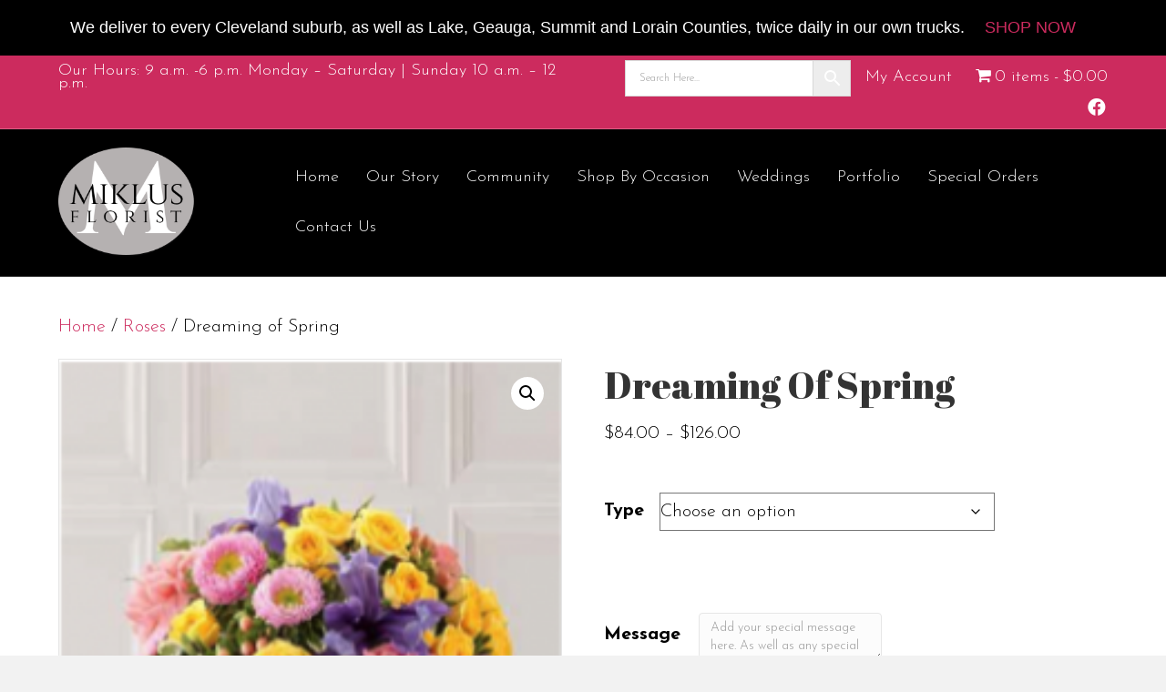

--- FILE ---
content_type: text/html; charset=UTF-8
request_url: https://miklusflorist.com/product/dreaming-of-spring/
body_size: 25767
content:
<!DOCTYPE html>
<html lang="en" xmlns:og="http://opengraphprotocol.org/schema/" xmlns:fb="http://www.facebook.com/2008/fbml" prefix="og: https://ogp.me/ns#">
<head>
<meta charset="UTF-8" />
<meta name='viewport' content='width=device-width, initial-scale=1.0' />
<meta http-equiv='X-UA-Compatible' content='IE=edge' />
<link rel="profile" href="https://gmpg.org/xfn/11" />
	<style>img:is([sizes="auto" i], [sizes^="auto," i]) { contain-intrinsic-size: 3000px 1500px }</style>
	
<!-- Search Engine Optimization by Rank Math - https://rankmath.com/ -->
<title>Dreaming of Spring - Miklus Florist</title>
<meta name="robots" content="index, follow, max-snippet:-1, max-video-preview:-1, max-image-preview:large"/>
<link rel="canonical" href="https://miklusflorist.com/product/dreaming-of-spring/" />
<meta property="og:locale" content="en_US" />
<meta property="og:type" content="product" />
<meta property="og:title" content="Dreaming of Spring - Miklus Florist" />
<meta property="og:url" content="https://miklusflorist.com/product/dreaming-of-spring/" />
<meta property="og:site_name" content="Miklus Florist" />
<meta property="og:updated_time" content="2023-10-17T06:26:49+00:00" />
<meta property="og:image" content="https://miklusflorist.com/wp-content/uploads/2023/10/dreaming-spring.png" />
<meta property="og:image:secure_url" content="https://miklusflorist.com/wp-content/uploads/2023/10/dreaming-spring.png" />
<meta property="og:image:width" content="225" />
<meta property="og:image:height" content="253" />
<meta property="og:image:alt" content="Dreaming of Spring" />
<meta property="og:image:type" content="image/png" />
<meta property="product:availability" content="instock" />
<meta name="twitter:card" content="summary_large_image" />
<meta name="twitter:title" content="Dreaming of Spring - Miklus Florist" />
<meta name="twitter:image" content="https://miklusflorist.com/wp-content/uploads/2023/10/dreaming-spring.png" />
<meta name="twitter:label1" content="Price" />
<meta name="twitter:data1" content="&#036;84.00 - &#036;126.00" />
<meta name="twitter:label2" content="Availability" />
<meta name="twitter:data2" content="In stock" />
<script type="application/ld+json" class="rank-math-schema">{"@context":"https://schema.org","@graph":[{"@type":["Florist","Organization"],"@id":"https://miklusflorist.com/#organization","name":"Miklus Florist","url":"https://miklusflorist.com","logo":{"@type":"ImageObject","@id":"https://miklusflorist.com/#logo","url":"https://miklusflorist.com/wp-content/uploads/2023/10/logo-2.png","contentUrl":"https://miklusflorist.com/wp-content/uploads/2023/10/logo-2.png","caption":"Miklus Florist","inLanguage":"en","width":"229","height":"184"},"openingHours":["Monday,Tuesday,Wednesday,Thursday,Friday,Saturday,Sunday 09:00-17:00"],"image":{"@id":"https://miklusflorist.com/#logo"}},{"@type":"WebSite","@id":"https://miklusflorist.com/#website","url":"https://miklusflorist.com","name":"Miklus Florist","publisher":{"@id":"https://miklusflorist.com/#organization"},"inLanguage":"en"},{"@type":"ImageObject","@id":"https://miklusflorist.com/wp-content/uploads/2023/10/dreaming-spring.png","url":"https://miklusflorist.com/wp-content/uploads/2023/10/dreaming-spring.png","width":"225","height":"253","inLanguage":"en"},{"@type":"ItemPage","@id":"https://miklusflorist.com/product/dreaming-of-spring/#webpage","url":"https://miklusflorist.com/product/dreaming-of-spring/","name":"Dreaming of Spring - Miklus Florist","datePublished":"2019-09-30T05:39:30+00:00","dateModified":"2023-10-17T06:26:49+00:00","isPartOf":{"@id":"https://miklusflorist.com/#website"},"primaryImageOfPage":{"@id":"https://miklusflorist.com/wp-content/uploads/2023/10/dreaming-spring.png"},"inLanguage":"en"},{"@type":"Product","name":"Dreaming of Spring - Miklus Florist","category":"Roses","mainEntityOfPage":{"@id":"https://miklusflorist.com/product/dreaming-of-spring/#webpage"},"image":[{"@type":"ImageObject","url":"https://miklusflorist.com/wp-content/uploads/2023/10/dreaming-spring.png","height":"253","width":"225"}],"offers":{"@type":"AggregateOffer","lowPrice":"84.00","highPrice":"126.00","offerCount":"3","priceCurrency":"USD","availability":"http://schema.org/InStock","seller":{"@type":"Organization","@id":"https://miklusflorist.com/","name":"Miklus Florist","url":"https://miklusflorist.com","logo":"https://miklusflorist.com/wp-content/uploads/2023/10/logo-2.png"},"url":"https://miklusflorist.com/product/dreaming-of-spring/"},"@id":"https://miklusflorist.com/product/dreaming-of-spring/#richSnippet"}]}</script>
<!-- /Rank Math WordPress SEO plugin -->

<link rel='dns-prefetch' href='//fonts.googleapis.com' />
<link href='https://fonts.gstatic.com' crossorigin rel='preconnect' />
<link rel="alternate" type="application/rss+xml" title="Miklus Florist &raquo; Feed" href="https://miklusflorist.com/feed/" />
<link rel="alternate" type="application/rss+xml" title="Miklus Florist &raquo; Comments Feed" href="https://miklusflorist.com/comments/feed/" />
<link rel="alternate" type="application/rss+xml" title="Miklus Florist &raquo; Dreaming of Spring Comments Feed" href="https://miklusflorist.com/product/dreaming-of-spring/feed/" />
<meta name="twitter:card" content="summary_large_image" /><meta name="twitter:title" content="Dreaming of Spring" /><meta name="twitter:image" content="https://miklusflorist.com/wp-content/uploads/2023/10/dreaming-spring.png"/><meta name="twitter:url" content="https://miklusflorist.com/product/dreaming-of-spring/" /><script>
window._wpemojiSettings = {"baseUrl":"https:\/\/s.w.org\/images\/core\/emoji\/16.0.1\/72x72\/","ext":".png","svgUrl":"https:\/\/s.w.org\/images\/core\/emoji\/16.0.1\/svg\/","svgExt":".svg","source":{"concatemoji":"https:\/\/miklusflorist.com\/wp-includes\/js\/wp-emoji-release.min.js?ver=6ca665482e5a1d127df370c8a306e70c"}};
/*! This file is auto-generated */
!function(s,n){var o,i,e;function c(e){try{var t={supportTests:e,timestamp:(new Date).valueOf()};sessionStorage.setItem(o,JSON.stringify(t))}catch(e){}}function p(e,t,n){e.clearRect(0,0,e.canvas.width,e.canvas.height),e.fillText(t,0,0);var t=new Uint32Array(e.getImageData(0,0,e.canvas.width,e.canvas.height).data),a=(e.clearRect(0,0,e.canvas.width,e.canvas.height),e.fillText(n,0,0),new Uint32Array(e.getImageData(0,0,e.canvas.width,e.canvas.height).data));return t.every(function(e,t){return e===a[t]})}function u(e,t){e.clearRect(0,0,e.canvas.width,e.canvas.height),e.fillText(t,0,0);for(var n=e.getImageData(16,16,1,1),a=0;a<n.data.length;a++)if(0!==n.data[a])return!1;return!0}function f(e,t,n,a){switch(t){case"flag":return n(e,"\ud83c\udff3\ufe0f\u200d\u26a7\ufe0f","\ud83c\udff3\ufe0f\u200b\u26a7\ufe0f")?!1:!n(e,"\ud83c\udde8\ud83c\uddf6","\ud83c\udde8\u200b\ud83c\uddf6")&&!n(e,"\ud83c\udff4\udb40\udc67\udb40\udc62\udb40\udc65\udb40\udc6e\udb40\udc67\udb40\udc7f","\ud83c\udff4\u200b\udb40\udc67\u200b\udb40\udc62\u200b\udb40\udc65\u200b\udb40\udc6e\u200b\udb40\udc67\u200b\udb40\udc7f");case"emoji":return!a(e,"\ud83e\udedf")}return!1}function g(e,t,n,a){var r="undefined"!=typeof WorkerGlobalScope&&self instanceof WorkerGlobalScope?new OffscreenCanvas(300,150):s.createElement("canvas"),o=r.getContext("2d",{willReadFrequently:!0}),i=(o.textBaseline="top",o.font="600 32px Arial",{});return e.forEach(function(e){i[e]=t(o,e,n,a)}),i}function t(e){var t=s.createElement("script");t.src=e,t.defer=!0,s.head.appendChild(t)}"undefined"!=typeof Promise&&(o="wpEmojiSettingsSupports",i=["flag","emoji"],n.supports={everything:!0,everythingExceptFlag:!0},e=new Promise(function(e){s.addEventListener("DOMContentLoaded",e,{once:!0})}),new Promise(function(t){var n=function(){try{var e=JSON.parse(sessionStorage.getItem(o));if("object"==typeof e&&"number"==typeof e.timestamp&&(new Date).valueOf()<e.timestamp+604800&&"object"==typeof e.supportTests)return e.supportTests}catch(e){}return null}();if(!n){if("undefined"!=typeof Worker&&"undefined"!=typeof OffscreenCanvas&&"undefined"!=typeof URL&&URL.createObjectURL&&"undefined"!=typeof Blob)try{var e="postMessage("+g.toString()+"("+[JSON.stringify(i),f.toString(),p.toString(),u.toString()].join(",")+"));",a=new Blob([e],{type:"text/javascript"}),r=new Worker(URL.createObjectURL(a),{name:"wpTestEmojiSupports"});return void(r.onmessage=function(e){c(n=e.data),r.terminate(),t(n)})}catch(e){}c(n=g(i,f,p,u))}t(n)}).then(function(e){for(var t in e)n.supports[t]=e[t],n.supports.everything=n.supports.everything&&n.supports[t],"flag"!==t&&(n.supports.everythingExceptFlag=n.supports.everythingExceptFlag&&n.supports[t]);n.supports.everythingExceptFlag=n.supports.everythingExceptFlag&&!n.supports.flag,n.DOMReady=!1,n.readyCallback=function(){n.DOMReady=!0}}).then(function(){return e}).then(function(){var e;n.supports.everything||(n.readyCallback(),(e=n.source||{}).concatemoji?t(e.concatemoji):e.wpemoji&&e.twemoji&&(t(e.twemoji),t(e.wpemoji)))}))}((window,document),window._wpemojiSettings);
</script>
<style id='wp-emoji-styles-inline-css'>

	img.wp-smiley, img.emoji {
		display: inline !important;
		border: none !important;
		box-shadow: none !important;
		height: 1em !important;
		width: 1em !important;
		margin: 0 0.07em !important;
		vertical-align: -0.1em !important;
		background: none !important;
		padding: 0 !important;
	}
</style>
<link rel='stylesheet' id='wp-block-library-css' href='https://miklusflorist.com/wp-includes/css/dist/block-library/style.min.css?ver=6ca665482e5a1d127df370c8a306e70c' media='all' />
<style id='wp-block-library-theme-inline-css'>
.wp-block-audio :where(figcaption){color:#555;font-size:13px;text-align:center}.is-dark-theme .wp-block-audio :where(figcaption){color:#ffffffa6}.wp-block-audio{margin:0 0 1em}.wp-block-code{border:1px solid #ccc;border-radius:4px;font-family:Menlo,Consolas,monaco,monospace;padding:.8em 1em}.wp-block-embed :where(figcaption){color:#555;font-size:13px;text-align:center}.is-dark-theme .wp-block-embed :where(figcaption){color:#ffffffa6}.wp-block-embed{margin:0 0 1em}.blocks-gallery-caption{color:#555;font-size:13px;text-align:center}.is-dark-theme .blocks-gallery-caption{color:#ffffffa6}:root :where(.wp-block-image figcaption){color:#555;font-size:13px;text-align:center}.is-dark-theme :root :where(.wp-block-image figcaption){color:#ffffffa6}.wp-block-image{margin:0 0 1em}.wp-block-pullquote{border-bottom:4px solid;border-top:4px solid;color:currentColor;margin-bottom:1.75em}.wp-block-pullquote cite,.wp-block-pullquote footer,.wp-block-pullquote__citation{color:currentColor;font-size:.8125em;font-style:normal;text-transform:uppercase}.wp-block-quote{border-left:.25em solid;margin:0 0 1.75em;padding-left:1em}.wp-block-quote cite,.wp-block-quote footer{color:currentColor;font-size:.8125em;font-style:normal;position:relative}.wp-block-quote:where(.has-text-align-right){border-left:none;border-right:.25em solid;padding-left:0;padding-right:1em}.wp-block-quote:where(.has-text-align-center){border:none;padding-left:0}.wp-block-quote.is-large,.wp-block-quote.is-style-large,.wp-block-quote:where(.is-style-plain){border:none}.wp-block-search .wp-block-search__label{font-weight:700}.wp-block-search__button{border:1px solid #ccc;padding:.375em .625em}:where(.wp-block-group.has-background){padding:1.25em 2.375em}.wp-block-separator.has-css-opacity{opacity:.4}.wp-block-separator{border:none;border-bottom:2px solid;margin-left:auto;margin-right:auto}.wp-block-separator.has-alpha-channel-opacity{opacity:1}.wp-block-separator:not(.is-style-wide):not(.is-style-dots){width:100px}.wp-block-separator.has-background:not(.is-style-dots){border-bottom:none;height:1px}.wp-block-separator.has-background:not(.is-style-wide):not(.is-style-dots){height:2px}.wp-block-table{margin:0 0 1em}.wp-block-table td,.wp-block-table th{word-break:normal}.wp-block-table :where(figcaption){color:#555;font-size:13px;text-align:center}.is-dark-theme .wp-block-table :where(figcaption){color:#ffffffa6}.wp-block-video :where(figcaption){color:#555;font-size:13px;text-align:center}.is-dark-theme .wp-block-video :where(figcaption){color:#ffffffa6}.wp-block-video{margin:0 0 1em}:root :where(.wp-block-template-part.has-background){margin-bottom:0;margin-top:0;padding:1.25em 2.375em}
</style>
<style id='classic-theme-styles-inline-css'>
/*! This file is auto-generated */
.wp-block-button__link{color:#fff;background-color:#32373c;border-radius:9999px;box-shadow:none;text-decoration:none;padding:calc(.667em + 2px) calc(1.333em + 2px);font-size:1.125em}.wp-block-file__button{background:#32373c;color:#fff;text-decoration:none}
</style>
<style id='global-styles-inline-css'>
:root{--wp--preset--aspect-ratio--square: 1;--wp--preset--aspect-ratio--4-3: 4/3;--wp--preset--aspect-ratio--3-4: 3/4;--wp--preset--aspect-ratio--3-2: 3/2;--wp--preset--aspect-ratio--2-3: 2/3;--wp--preset--aspect-ratio--16-9: 16/9;--wp--preset--aspect-ratio--9-16: 9/16;--wp--preset--color--black: #000000;--wp--preset--color--cyan-bluish-gray: #abb8c3;--wp--preset--color--white: #ffffff;--wp--preset--color--pale-pink: #f78da7;--wp--preset--color--vivid-red: #cf2e2e;--wp--preset--color--luminous-vivid-orange: #ff6900;--wp--preset--color--luminous-vivid-amber: #fcb900;--wp--preset--color--light-green-cyan: #7bdcb5;--wp--preset--color--vivid-green-cyan: #00d084;--wp--preset--color--pale-cyan-blue: #8ed1fc;--wp--preset--color--vivid-cyan-blue: #0693e3;--wp--preset--color--vivid-purple: #9b51e0;--wp--preset--color--fl-heading-text: #333333;--wp--preset--color--fl-body-text: #000000;--wp--preset--color--fl-accent: #cc2b5e;--wp--preset--color--fl-accent-hover: #000000;--wp--preset--color--fl-topbar-bg: #cc2b5e;--wp--preset--color--fl-topbar-text: #ffffff;--wp--preset--color--fl-topbar-link: #ffffff;--wp--preset--color--fl-topbar-hover: #000000;--wp--preset--color--fl-header-bg: #000000;--wp--preset--color--fl-header-text: #ffffff;--wp--preset--color--fl-header-link: #ffffff;--wp--preset--color--fl-header-hover: #cc2b5e;--wp--preset--color--fl-nav-bg: #333333;--wp--preset--color--fl-nav-link: #ffffff;--wp--preset--color--fl-nav-hover: #e2349d;--wp--preset--color--fl-content-bg: #ffffff;--wp--preset--color--fl-footer-widgets-bg: #1a1919;--wp--preset--color--fl-footer-widgets-text: #ffffff;--wp--preset--color--fl-footer-widgets-link: #db84ae;--wp--preset--color--fl-footer-widgets-hover: #ffffff;--wp--preset--color--fl-footer-bg: #333333;--wp--preset--color--fl-footer-text: #ffffff;--wp--preset--color--fl-footer-link: #dd0076;--wp--preset--color--fl-footer-hover: #ffffff;--wp--preset--gradient--vivid-cyan-blue-to-vivid-purple: linear-gradient(135deg,rgba(6,147,227,1) 0%,rgb(155,81,224) 100%);--wp--preset--gradient--light-green-cyan-to-vivid-green-cyan: linear-gradient(135deg,rgb(122,220,180) 0%,rgb(0,208,130) 100%);--wp--preset--gradient--luminous-vivid-amber-to-luminous-vivid-orange: linear-gradient(135deg,rgba(252,185,0,1) 0%,rgba(255,105,0,1) 100%);--wp--preset--gradient--luminous-vivid-orange-to-vivid-red: linear-gradient(135deg,rgba(255,105,0,1) 0%,rgb(207,46,46) 100%);--wp--preset--gradient--very-light-gray-to-cyan-bluish-gray: linear-gradient(135deg,rgb(238,238,238) 0%,rgb(169,184,195) 100%);--wp--preset--gradient--cool-to-warm-spectrum: linear-gradient(135deg,rgb(74,234,220) 0%,rgb(151,120,209) 20%,rgb(207,42,186) 40%,rgb(238,44,130) 60%,rgb(251,105,98) 80%,rgb(254,248,76) 100%);--wp--preset--gradient--blush-light-purple: linear-gradient(135deg,rgb(255,206,236) 0%,rgb(152,150,240) 100%);--wp--preset--gradient--blush-bordeaux: linear-gradient(135deg,rgb(254,205,165) 0%,rgb(254,45,45) 50%,rgb(107,0,62) 100%);--wp--preset--gradient--luminous-dusk: linear-gradient(135deg,rgb(255,203,112) 0%,rgb(199,81,192) 50%,rgb(65,88,208) 100%);--wp--preset--gradient--pale-ocean: linear-gradient(135deg,rgb(255,245,203) 0%,rgb(182,227,212) 50%,rgb(51,167,181) 100%);--wp--preset--gradient--electric-grass: linear-gradient(135deg,rgb(202,248,128) 0%,rgb(113,206,126) 100%);--wp--preset--gradient--midnight: linear-gradient(135deg,rgb(2,3,129) 0%,rgb(40,116,252) 100%);--wp--preset--font-size--small: 13px;--wp--preset--font-size--medium: 20px;--wp--preset--font-size--large: 36px;--wp--preset--font-size--x-large: 42px;--wp--preset--spacing--20: 0.44rem;--wp--preset--spacing--30: 0.67rem;--wp--preset--spacing--40: 1rem;--wp--preset--spacing--50: 1.5rem;--wp--preset--spacing--60: 2.25rem;--wp--preset--spacing--70: 3.38rem;--wp--preset--spacing--80: 5.06rem;--wp--preset--shadow--natural: 6px 6px 9px rgba(0, 0, 0, 0.2);--wp--preset--shadow--deep: 12px 12px 50px rgba(0, 0, 0, 0.4);--wp--preset--shadow--sharp: 6px 6px 0px rgba(0, 0, 0, 0.2);--wp--preset--shadow--outlined: 6px 6px 0px -3px rgba(255, 255, 255, 1), 6px 6px rgba(0, 0, 0, 1);--wp--preset--shadow--crisp: 6px 6px 0px rgba(0, 0, 0, 1);}:where(.is-layout-flex){gap: 0.5em;}:where(.is-layout-grid){gap: 0.5em;}body .is-layout-flex{display: flex;}.is-layout-flex{flex-wrap: wrap;align-items: center;}.is-layout-flex > :is(*, div){margin: 0;}body .is-layout-grid{display: grid;}.is-layout-grid > :is(*, div){margin: 0;}:where(.wp-block-columns.is-layout-flex){gap: 2em;}:where(.wp-block-columns.is-layout-grid){gap: 2em;}:where(.wp-block-post-template.is-layout-flex){gap: 1.25em;}:where(.wp-block-post-template.is-layout-grid){gap: 1.25em;}.has-black-color{color: var(--wp--preset--color--black) !important;}.has-cyan-bluish-gray-color{color: var(--wp--preset--color--cyan-bluish-gray) !important;}.has-white-color{color: var(--wp--preset--color--white) !important;}.has-pale-pink-color{color: var(--wp--preset--color--pale-pink) !important;}.has-vivid-red-color{color: var(--wp--preset--color--vivid-red) !important;}.has-luminous-vivid-orange-color{color: var(--wp--preset--color--luminous-vivid-orange) !important;}.has-luminous-vivid-amber-color{color: var(--wp--preset--color--luminous-vivid-amber) !important;}.has-light-green-cyan-color{color: var(--wp--preset--color--light-green-cyan) !important;}.has-vivid-green-cyan-color{color: var(--wp--preset--color--vivid-green-cyan) !important;}.has-pale-cyan-blue-color{color: var(--wp--preset--color--pale-cyan-blue) !important;}.has-vivid-cyan-blue-color{color: var(--wp--preset--color--vivid-cyan-blue) !important;}.has-vivid-purple-color{color: var(--wp--preset--color--vivid-purple) !important;}.has-black-background-color{background-color: var(--wp--preset--color--black) !important;}.has-cyan-bluish-gray-background-color{background-color: var(--wp--preset--color--cyan-bluish-gray) !important;}.has-white-background-color{background-color: var(--wp--preset--color--white) !important;}.has-pale-pink-background-color{background-color: var(--wp--preset--color--pale-pink) !important;}.has-vivid-red-background-color{background-color: var(--wp--preset--color--vivid-red) !important;}.has-luminous-vivid-orange-background-color{background-color: var(--wp--preset--color--luminous-vivid-orange) !important;}.has-luminous-vivid-amber-background-color{background-color: var(--wp--preset--color--luminous-vivid-amber) !important;}.has-light-green-cyan-background-color{background-color: var(--wp--preset--color--light-green-cyan) !important;}.has-vivid-green-cyan-background-color{background-color: var(--wp--preset--color--vivid-green-cyan) !important;}.has-pale-cyan-blue-background-color{background-color: var(--wp--preset--color--pale-cyan-blue) !important;}.has-vivid-cyan-blue-background-color{background-color: var(--wp--preset--color--vivid-cyan-blue) !important;}.has-vivid-purple-background-color{background-color: var(--wp--preset--color--vivid-purple) !important;}.has-black-border-color{border-color: var(--wp--preset--color--black) !important;}.has-cyan-bluish-gray-border-color{border-color: var(--wp--preset--color--cyan-bluish-gray) !important;}.has-white-border-color{border-color: var(--wp--preset--color--white) !important;}.has-pale-pink-border-color{border-color: var(--wp--preset--color--pale-pink) !important;}.has-vivid-red-border-color{border-color: var(--wp--preset--color--vivid-red) !important;}.has-luminous-vivid-orange-border-color{border-color: var(--wp--preset--color--luminous-vivid-orange) !important;}.has-luminous-vivid-amber-border-color{border-color: var(--wp--preset--color--luminous-vivid-amber) !important;}.has-light-green-cyan-border-color{border-color: var(--wp--preset--color--light-green-cyan) !important;}.has-vivid-green-cyan-border-color{border-color: var(--wp--preset--color--vivid-green-cyan) !important;}.has-pale-cyan-blue-border-color{border-color: var(--wp--preset--color--pale-cyan-blue) !important;}.has-vivid-cyan-blue-border-color{border-color: var(--wp--preset--color--vivid-cyan-blue) !important;}.has-vivid-purple-border-color{border-color: var(--wp--preset--color--vivid-purple) !important;}.has-vivid-cyan-blue-to-vivid-purple-gradient-background{background: var(--wp--preset--gradient--vivid-cyan-blue-to-vivid-purple) !important;}.has-light-green-cyan-to-vivid-green-cyan-gradient-background{background: var(--wp--preset--gradient--light-green-cyan-to-vivid-green-cyan) !important;}.has-luminous-vivid-amber-to-luminous-vivid-orange-gradient-background{background: var(--wp--preset--gradient--luminous-vivid-amber-to-luminous-vivid-orange) !important;}.has-luminous-vivid-orange-to-vivid-red-gradient-background{background: var(--wp--preset--gradient--luminous-vivid-orange-to-vivid-red) !important;}.has-very-light-gray-to-cyan-bluish-gray-gradient-background{background: var(--wp--preset--gradient--very-light-gray-to-cyan-bluish-gray) !important;}.has-cool-to-warm-spectrum-gradient-background{background: var(--wp--preset--gradient--cool-to-warm-spectrum) !important;}.has-blush-light-purple-gradient-background{background: var(--wp--preset--gradient--blush-light-purple) !important;}.has-blush-bordeaux-gradient-background{background: var(--wp--preset--gradient--blush-bordeaux) !important;}.has-luminous-dusk-gradient-background{background: var(--wp--preset--gradient--luminous-dusk) !important;}.has-pale-ocean-gradient-background{background: var(--wp--preset--gradient--pale-ocean) !important;}.has-electric-grass-gradient-background{background: var(--wp--preset--gradient--electric-grass) !important;}.has-midnight-gradient-background{background: var(--wp--preset--gradient--midnight) !important;}.has-small-font-size{font-size: var(--wp--preset--font-size--small) !important;}.has-medium-font-size{font-size: var(--wp--preset--font-size--medium) !important;}.has-large-font-size{font-size: var(--wp--preset--font-size--large) !important;}.has-x-large-font-size{font-size: var(--wp--preset--font-size--x-large) !important;}
:where(.wp-block-post-template.is-layout-flex){gap: 1.25em;}:where(.wp-block-post-template.is-layout-grid){gap: 1.25em;}
:where(.wp-block-columns.is-layout-flex){gap: 2em;}:where(.wp-block-columns.is-layout-grid){gap: 2em;}
:root :where(.wp-block-pullquote){font-size: 1.5em;line-height: 1.6;}
</style>
<link rel='stylesheet' id='jquery-ui-timepicker-css' href='https://miklusflorist.com/wp-content/plugins/product-input-fields-for-woocommerce/includes/css/jquery.timepicker.min.css?ver=1.2.5' media='all' />
<link rel='stylesheet' id='jquery-ui-datepicker-css' href='https://miklusflorist.com/wp-content/plugins/product-input-fields-for-woocommerce/includes/css/jquery-ui.min.css?ver=1.2.5' media='all' />
<link rel='stylesheet' id='wc_ss_btns-css' href='https://miklusflorist.com/wp-content/plugins/woo-product-social-sharing/public/css/wc_ss_btns-public.min.css?ver=1.8.5' media='all' />
<link rel='stylesheet' id='wc_ss_btns-si-css' href='https://miklusflorist.com/wp-content/plugins/woo-product-social-sharing/public/css/icons/socicon.css?ver=1.8.5' media='all' />
<link rel='stylesheet' id='wc_ss_btns-fa-css' href='https://miklusflorist.com/wp-content/plugins/woo-product-social-sharing/public/css/fa/css/font-awesome.min.css?ver=1.8.5' media='all' />
<link rel='stylesheet' id='wc_ss_btns-modern-theme-rounded-css' href='https://miklusflorist.com/wp-content/plugins/woo-product-social-sharing/public/css/themes/wc_ss_btns-modern-theme-rounded.min.css?ver=1.8.5' media='all' />
<link rel='stylesheet' id='wpmenucart-icons-css' href='https://miklusflorist.com/wp-content/plugins/woocommerce-menu-bar-cart/assets/css/wpmenucart-icons.min.css?ver=2.14.12' media='all' />
<style id='wpmenucart-icons-inline-css'>
@font-face{font-family:WPMenuCart;src:url(https://miklusflorist.com/wp-content/plugins/woocommerce-menu-bar-cart/assets/fonts/WPMenuCart.eot);src:url(https://miklusflorist.com/wp-content/plugins/woocommerce-menu-bar-cart/assets/fonts/WPMenuCart.eot?#iefix) format('embedded-opentype'),url(https://miklusflorist.com/wp-content/plugins/woocommerce-menu-bar-cart/assets/fonts/WPMenuCart.woff2) format('woff2'),url(https://miklusflorist.com/wp-content/plugins/woocommerce-menu-bar-cart/assets/fonts/WPMenuCart.woff) format('woff'),url(https://miklusflorist.com/wp-content/plugins/woocommerce-menu-bar-cart/assets/fonts/WPMenuCart.ttf) format('truetype'),url(https://miklusflorist.com/wp-content/plugins/woocommerce-menu-bar-cart/assets/fonts/WPMenuCart.svg#WPMenuCart) format('svg');font-weight:400;font-style:normal;font-display:swap}
</style>
<link rel='stylesheet' id='wpmenucart-css' href='https://miklusflorist.com/wp-content/plugins/woocommerce-menu-bar-cart/assets/css/wpmenucart-main.min.css?ver=2.14.12' media='all' />
<link rel='stylesheet' id='photoswipe-css' href='https://miklusflorist.com/wp-content/plugins/woocommerce/assets/css/photoswipe/photoswipe.min.css?ver=10.3.5' media='all' />
<link rel='stylesheet' id='photoswipe-default-skin-css' href='https://miklusflorist.com/wp-content/plugins/woocommerce/assets/css/photoswipe/default-skin/default-skin.min.css?ver=10.3.5' media='all' />
<link rel='stylesheet' id='woocommerce-layout-css' href='https://miklusflorist.com/wp-content/plugins/woocommerce/assets/css/woocommerce-layout.css?ver=10.3.5' media='all' />
<link rel='stylesheet' id='woocommerce-smallscreen-css' href='https://miklusflorist.com/wp-content/plugins/woocommerce/assets/css/woocommerce-smallscreen.css?ver=10.3.5' media='only screen and (max-width: 767px)' />
<link rel='stylesheet' id='woocommerce-general-css' href='https://miklusflorist.com/wp-content/plugins/woocommerce/assets/css/woocommerce.css?ver=10.3.5' media='all' />
<style id='woocommerce-inline-inline-css'>
.woocommerce form .form-row .required { visibility: visible; }
</style>
<link rel='stylesheet' id='woopack-frontend-css' href='https://miklusflorist.com/wp-content/plugins/woopack/assets/css/frontend.css?ver=1.5.9' media='all' />
<link rel='stylesheet' id='aws-pro-style-css' href='https://miklusflorist.com/wp-content/plugins/advanced-woo-search-pro/assets/css/common.min.css?ver=pro3.46' media='all' />
<link rel='stylesheet' id='brands-styles-css' href='https://miklusflorist.com/wp-content/plugins/woocommerce/assets/css/brands.css?ver=10.3.5' media='all' />
<link rel='stylesheet' id='wc_stripe_express_checkout_style-css' href='https://miklusflorist.com/wp-content/plugins/woocommerce-gateway-stripe/build/express-checkout.css?ver=2bec0c7b5a831a62b06b' media='all' />
<link rel='stylesheet' id='easy-notification-bar-css' href='https://miklusflorist.com/wp-content/plugins/easy-notification-bar/assets/css/front.css?ver=1.6.1' media='all' />
<style id='easy-notification-bar-inline-css'>
.easy-notification-bar{background:#000000;font-size:18px;}.easy-notification-bar-button :is(a,a:hover,a:visited,a:focus) {background:#cc2b5e;}
</style>
<link rel='stylesheet' id='jquery-magnificpopup-css' href='https://miklusflorist.com/wp-content/plugins/bb-plugin/css/jquery.magnificpopup.min.css?ver=2.9.4.1' media='all' />
<link rel='stylesheet' id='font-awesome-5-css' href='https://miklusflorist.com/wp-content/plugins/bb-plugin/fonts/fontawesome/5.15.4/css/all.min.css?ver=2.9.4.1' media='all' />
<link rel='stylesheet' id='bootstrap-css' href='https://miklusflorist.com/wp-content/themes/bb-theme/css/bootstrap.min.css?ver=1.7.19' media='all' />
<link rel='stylesheet' id='fl-automator-skin-css' href='https://miklusflorist.com/wp-content/uploads/bb-theme/skin-68fb431275f66.css?ver=1.7.19' media='all' />
<link rel='stylesheet' id='fl-child-theme-css' href='https://miklusflorist.com/wp-content/themes/bb-theme-child/style.css?ver=6ca665482e5a1d127df370c8a306e70c' media='all' />
<link rel='stylesheet' id='pp-animate-css' href='https://miklusflorist.com/wp-content/plugins/bbpowerpack/assets/css/animate.min.css?ver=3.5.1' media='all' />
<link rel='stylesheet' id='fl-builder-google-fonts-d01e7f5073b9362b420719db121ddbd5-css' href='//fonts.googleapis.com/css?family=Josefin+Sans%3A300%2C400%2C700%2C300%7CAbril+Fatface%3A400&#038;ver=6.8.3' media='all' />
<!--n2css--><!--n2js--><script src="https://miklusflorist.com/wp-includes/js/jquery/jquery.min.js?ver=3.7.1" id="jquery-core-js"></script>
<script src="https://miklusflorist.com/wp-includes/js/jquery/jquery-migrate.min.js?ver=3.4.1" id="jquery-migrate-js"></script>
<script src="https://miklusflorist.com/wp-content/plugins/woo-product-social-sharing/public/js/wc_ss_btns-public.js?ver=1.8.5" id="wc_ss_btns-js"></script>
<script src="https://miklusflorist.com/wp-content/plugins/woocommerce/assets/js/jquery-blockui/jquery.blockUI.min.js?ver=2.7.0-wc.10.3.5" id="wc-jquery-blockui-js" defer data-wp-strategy="defer"></script>
<script id="wc-add-to-cart-js-extra">
var wc_add_to_cart_params = {"ajax_url":"\/wp-admin\/admin-ajax.php","wc_ajax_url":"\/?wc-ajax=%%endpoint%%","i18n_view_cart":"View cart","cart_url":"https:\/\/miklusflorist.com\/cart\/","is_cart":"","cart_redirect_after_add":"no"};
</script>
<script src="https://miklusflorist.com/wp-content/plugins/woocommerce/assets/js/frontend/add-to-cart.min.js?ver=10.3.5" id="wc-add-to-cart-js" defer data-wp-strategy="defer"></script>
<script src="https://miklusflorist.com/wp-content/plugins/woocommerce/assets/js/zoom/jquery.zoom.min.js?ver=1.7.21-wc.10.3.5" id="wc-zoom-js" defer data-wp-strategy="defer"></script>
<script src="https://miklusflorist.com/wp-content/plugins/woocommerce/assets/js/flexslider/jquery.flexslider.min.js?ver=2.7.2-wc.10.3.5" id="wc-flexslider-js" defer data-wp-strategy="defer"></script>
<script src="https://miklusflorist.com/wp-content/plugins/woocommerce/assets/js/photoswipe/photoswipe.min.js?ver=4.1.1-wc.10.3.5" id="wc-photoswipe-js" defer data-wp-strategy="defer"></script>
<script src="https://miklusflorist.com/wp-content/plugins/woocommerce/assets/js/photoswipe/photoswipe-ui-default.min.js?ver=4.1.1-wc.10.3.5" id="wc-photoswipe-ui-default-js" defer data-wp-strategy="defer"></script>
<script id="wc-single-product-js-extra">
var wc_single_product_params = {"i18n_required_rating_text":"Please select a rating","i18n_rating_options":["1 of 5 stars","2 of 5 stars","3 of 5 stars","4 of 5 stars","5 of 5 stars"],"i18n_product_gallery_trigger_text":"View full-screen image gallery","review_rating_required":"yes","flexslider":{"rtl":false,"animation":"slide","smoothHeight":true,"directionNav":false,"controlNav":"thumbnails","slideshow":false,"animationSpeed":500,"animationLoop":false,"allowOneSlide":false},"zoom_enabled":"1","zoom_options":[],"photoswipe_enabled":"1","photoswipe_options":{"shareEl":false,"closeOnScroll":false,"history":false,"hideAnimationDuration":0,"showAnimationDuration":0},"flexslider_enabled":"1"};
</script>
<script src="https://miklusflorist.com/wp-content/plugins/woocommerce/assets/js/frontend/single-product.min.js?ver=10.3.5" id="wc-single-product-js" defer data-wp-strategy="defer"></script>
<script src="https://miklusflorist.com/wp-content/plugins/woocommerce/assets/js/js-cookie/js.cookie.min.js?ver=2.1.4-wc.10.3.5" id="wc-js-cookie-js" defer data-wp-strategy="defer"></script>
<script id="woocommerce-js-extra">
var woocommerce_params = {"ajax_url":"\/wp-admin\/admin-ajax.php","wc_ajax_url":"\/?wc-ajax=%%endpoint%%","i18n_password_show":"Show password","i18n_password_hide":"Hide password"};
</script>
<script src="https://miklusflorist.com/wp-content/plugins/woocommerce/assets/js/frontend/woocommerce.min.js?ver=10.3.5" id="woocommerce-js" defer data-wp-strategy="defer"></script>
<link rel="https://api.w.org/" href="https://miklusflorist.com/wp-json/" /><link rel="alternate" title="JSON" type="application/json" href="https://miklusflorist.com/wp-json/wp/v2/product/611" /><link rel="EditURI" type="application/rsd+xml" title="RSD" href="https://miklusflorist.com/xmlrpc.php?rsd" />
<link rel="alternate" title="oEmbed (JSON)" type="application/json+oembed" href="https://miklusflorist.com/wp-json/oembed/1.0/embed?url=https%3A%2F%2Fmiklusflorist.com%2Fproduct%2Fdreaming-of-spring%2F" />
<link rel="alternate" title="oEmbed (XML)" type="text/xml+oembed" href="https://miklusflorist.com/wp-json/oembed/1.0/embed?url=https%3A%2F%2Fmiklusflorist.com%2Fproduct%2Fdreaming-of-spring%2F&#038;format=xml" />
		<script>
			var bb_powerpack = {
				version: '2.40.7',
				getAjaxUrl: function() { return atob( 'aHR0cHM6Ly9taWtsdXNmbG9yaXN0LmNvbS93cC1hZG1pbi9hZG1pbi1hamF4LnBocA==' ); },
				callback: function() {},
				mapMarkerData: {},
				post_id: '611',
				search_term: '',
				current_page: 'https://miklusflorist.com/product/dreaming-of-spring/',
				conditionals: {
					is_front_page: false,
					is_home: false,
					is_archive: false,
					current_post_type: '',
					is_tax: false,
										is_author: false,
					current_author: false,
					is_search: false,
									}
			};
		</script>
		
<!-- Lara's Google Analytics - https://www.xtraorbit.com/wordpress-google-analytics-dashboard-widget/ -->
<script async src="https://www.googletagmanager.com/gtag/js?id=G-C7WJRVGKSG"></script>
<script>
  window.dataLayer = window.dataLayer || [];
  function gtag(){dataLayer.push(arguments);}
  gtag('js', new Date());
  gtag('config', 'G-C7WJRVGKSG');
</script>

		<script>
			var pif_ta_autoheigh = {
				loaded: false,
				textarea_selector: '',
				init: function (textarea_selector) {
					if (this.loaded === false) {
						this.loaded = true;
						this.textarea_selector = textarea_selector;
						var textareas = document.querySelectorAll(this.textarea_selector);
						[].forEach.call(textareas, function (el) {
							el.addEventListener('input', function () {
								pif_ta_autoheigh.auto_grow(this);
							});
						});
					}
				},
				auto_grow: function (element) {
					element.style.height = 'auto';
					element.style.height = (element.scrollHeight) + "px";
				}
			};
			document.addEventListener("DOMContentLoaded", function () {
				pif_ta_autoheigh.init('.alg-product-input-fields-table textarea');
			});
		</script>
		<style>
			.alg-product-input-fields-table textarea {
				overflow: hidden;
			}
			.alg-product-input-fields-table, .alg-product-input-fields-table tr, .alg-product-input-fields-table td {
				border: none !important;
			}
		</style>
					<script>
			var pif_ta_autoheigh = {
				loaded: false,
				textarea_selector: '',
				init: function (textarea_selector) {
					if (this.loaded === false) {
						this.loaded = true;
						this.textarea_selector = textarea_selector;
						var textareas = document.querySelectorAll(this.textarea_selector);
						[].forEach.call(textareas, function (el) {
							el.addEventListener('input', function () {
								pif_ta_autoheigh.auto_grow(this);
							});
						});
					}
				},
				auto_grow: function (element) {
					element.style.height = 'auto';
					element.style.height = (element.scrollHeight) + "px";
				}
			};
			document.addEventListener("DOMContentLoaded", function () {
				pif_ta_autoheigh.init('.alg-product-input-fields-table textarea');
			});
		</script>
		<style>
			.alg-product-input-fields-table textarea {
				overflow: hidden;
			}
			.alg-product-input-fields-table, .alg-product-input-fields-table tr, .alg-product-input-fields-table td {
				border: none !important;
			}
		</style>
					<script type="text/javascript">
						var woopack_config = {"ajaxurl":"https:\/\/miklusflorist.com\/wp-admin\/admin-ajax.php","page":0,"current_page":"https:\/\/miklusflorist.com\/product\/dreaming-of-spring\/","woo_url":"https:\/\/miklusflorist.com\/wp-content\/plugins\/woocommerce\/","conditionals":{"is_archive":false,"is_tax":false,"is_author":false,"is_search":false}};
		</script>
			<noscript><style>.woocommerce-product-gallery{ opacity: 1 !important; }</style></noscript>
	<style>.recentcomments a{display:inline !important;padding:0 !important;margin:0 !important;}</style><link rel="icon" href="https://miklusflorist.com/wp-content/uploads/2019/09/cropped-logo-32x32.png" sizes="32x32" />
<link rel="icon" href="https://miklusflorist.com/wp-content/uploads/2019/09/cropped-logo-192x192.png" sizes="192x192" />
<link rel="apple-touch-icon" href="https://miklusflorist.com/wp-content/uploads/2019/09/cropped-logo-180x180.png" />
<meta name="msapplication-TileImage" content="https://miklusflorist.com/wp-content/uploads/2019/09/cropped-logo-270x270.png" />
		<style id="wp-custom-css">
			.fl-page-footer-text {
font-size: 16px !important;
    font-weight: 400 !important;
}

#menu-footer .nav-link{
	font-size: 16px !important;
    font-weight: 400 !important;
}

.fl-logo-img{
	width:150px !important
}

.textwidget h3{
color: #db84ae !important;
font-size: 40px !important;
font-weight: 600 !important;
}

.woocommerce-loop-category__title{
	font-size:26px !important;
}

.product  .product_meta{
	display:none !important;
}

.alg-product-input-fields-table{
	margin-bottom: 20px !important;
}

.alg-product-input-fields-table label{
	margin-right:20px !important;
}

div.woocommerce h3 {
    font-size: 30px !important;
}

.top-bar-nav, .cart_totals h2, .fl-page-bar-text{
	font-size:18px !important;
}


.cart_totals h2{
	font-size:30px !important;
}

@media only screen and (min-width: 900px) {

	.fl-page-header-logo-col{
		width:20% !important;
	}
	
	.fl-page-nav-col {
		width:80% !important;
	}
}

.fl-page-bar .fl-social-icons i.fab {
  font-size: 20px !important;
  width: 30px !important;
  height: 30px !important;
}
		</style>
		</head>
<body data-rsssl=1 class="wp-singular product-template-default single single-product postid-611 wp-theme-bb-theme wp-child-theme-bb-theme-child theme-bb-theme fl-builder-2-9-4-1 fl-theme-1-7-19 fl-no-js woocommerce woocommerce-page woocommerce-no-js fl-framework-bootstrap fl-preset-default fl-full-width fl-scroll-to-top woo-4 woo-products-per-page-16 fl-submenu-indicator" itemscope="itemscope" itemtype="https://schema.org/WebPage">
			<div class="easy-notification-bar easy-notification-bar--align_center easy-notification-bar--button_right">
				<div class="easy-notification-bar-container enb-system-font">
											<div class="easy-notification-bar-message">We deliver to every Cleveland suburb, as well as Lake, Geauga, Summit and Lorain Counties, twice daily in our own trucks. </div>
																<div class="easy-notification-bar-button">
							<a class="easy-notification-bar-button__link" href="https://miklusflorist.com/shop">SHOP NOW</a>
						</div>
									</div>
							</div>
			<a aria-label="Skip to content" class="fl-screen-reader-text" href="#fl-main-content">Skip to content</a><div class="fl-page">
	<header class="fl-page-header fl-page-header-fixed fl-page-nav-right fl-page-nav-toggle-button fl-page-nav-toggle-visible-mobile"  role="banner">
	<div class="fl-page-header-wrap">
		<div class="fl-page-header-container container">
			<div class="fl-page-header-row row">
				<div class="col-sm-12 col-md-3 fl-page-logo-wrap">
					<div class="fl-page-header-logo">
						<a href="https://miklusflorist.com/"><img loading="false" data-no-lazy="1" class="fl-logo-img" itemscope itemtype="https://schema.org/ImageObject" src="https://miklusflorist.com/wp-content/uploads/2019/09/logo.png" data-retina="https://miklusflorist.com/wp-content/uploads/2019/09/logo.png" title="" alt="Miklus Florist" /><meta itemprop="name" content="Miklus Florist" /></a>
					</div>
				</div>
				<div class="col-sm-12 col-md-9 fl-page-fixed-nav-wrap">
					<div class="fl-page-nav-wrap">
						<nav class="fl-page-nav fl-nav navbar navbar-default navbar-expand-md" aria-label="Header Menu" role="navigation">
							<button type="button" class="navbar-toggle navbar-toggler" data-toggle="collapse" data-target=".fl-page-nav-collapse">
								<span>Menu</span>
							</button>
							<div class="fl-page-nav-collapse collapse navbar-collapse">
								<ul id="menu-main" class="nav navbar-nav navbar-right menu fl-theme-menu"><li id="menu-item-174" class="menu-item menu-item-type-post_type menu-item-object-page menu-item-home menu-item-174 nav-item"><a href="https://miklusflorist.com/" class="nav-link">Home</a></li>
<li id="menu-item-173" class="menu-item menu-item-type-post_type menu-item-object-page menu-item-173 nav-item"><a href="https://miklusflorist.com/our-story/" class="nav-link">Our Story</a></li>
<li id="menu-item-178" class="menu-item menu-item-type-post_type menu-item-object-page menu-item-178 nav-item"><a href="https://miklusflorist.com/community/" class="nav-link">Community</a></li>
<li id="menu-item-264" class="menu-item menu-item-type-custom menu-item-object-custom menu-item-264 nav-item"><a href="/shop" class="nav-link">Shop by Occasion</a></li>
<li id="menu-item-177" class="menu-item menu-item-type-post_type menu-item-object-page menu-item-177 nav-item"><a href="https://miklusflorist.com/weddings/" class="nav-link">Weddings</a></li>
<li id="menu-item-176" class="menu-item menu-item-type-post_type menu-item-object-page menu-item-176 nav-item"><a href="https://miklusflorist.com/portfolio/" class="nav-link">Portfolio</a></li>
<li id="menu-item-175" class="menu-item menu-item-type-post_type menu-item-object-page menu-item-175 nav-item"><a href="https://miklusflorist.com/special-orders/" class="nav-link">Special Orders</a></li>
<li id="menu-item-192" class="menu-item menu-item-type-post_type menu-item-object-page menu-item-192 nav-item"><a href="https://miklusflorist.com/contact-us/" class="nav-link">Contact Us</a></li>
</ul>							</div>
						</nav>
					</div>
				</div>
			</div>
		</div>
	</div>
</header><!-- .fl-page-header-fixed -->
<div class="fl-page-bar">
	<div class="fl-page-bar-container container">
		<div class="fl-page-bar-row row">
			<div class="col-sm-6 col-md-6 text-left clearfix"><div class="fl-page-bar-text fl-page-bar-text-1">Our Hours:
9 a.m. -6 p.m. Monday – Saturday | Sunday 10 a.m. – 12 p.m.</div></div>			<div class="col-sm-6 col-md-6 text-right clearfix">		<nav class="top-bar-nav" aria-label="Top Bar Menu" itemscope="itemscope" itemtype="https://schema.org/SiteNavigationElement" role="navigation">
			<ul id="menu-topbar" class="fl-page-bar-nav nav navbar-nav menu"><li id="menu-item-12531" class="menu-item menu-item-type-gs_sim menu-item-object-gs_sim menu-item-12531 nav-item"><div class="aws-container" data-id="1" data-url="/?wc-ajax=aws_action" data-siteurl="https://miklusflorist.com" data-lang="" data-show-loader="true" data-show-more="true" data-ajax-search="true" data-show-page="true" data-show-clear="true" data-mobile-screen="false" data-buttons-order="2" data-target-blank="false" data-use-analytics="true" data-min-chars="3" data-filters="" data-init-filter="1" data-timeout="300" data-notfound="Nothing found" data-more="View all results" data-is-mobile="false" data-page-id="611" data-tax="" data-sku="SKU: " data-item-added="Item added" data-sale-badge="Sale!" ><form class="aws-search-form" action="https://miklusflorist.com/" method="get" role="search" ><div class="aws-wrapper"><label class="aws-search-label" for="692b9ea960c69">Search Here...</label><input  type="search" name="s" id="692b9ea960c69" value="" class="aws-search-field" placeholder="Search Here..." autocomplete="off" /><input type="hidden" name="post_type" value="product"><input type="hidden" name="type_aws" value="true"><input type="hidden" name="aws_id" value="1"><input type="hidden" name="aws_filter" class="awsFilterHidden" value="1"><input type="hidden" name="awscat" class="awsCatHidden" value="Form:1 Filter:All"><div class="aws-search-clear"><span>×</span></div><div class="aws-loader"></div></div><div class="aws-search-btn aws-form-btn"><span class="aws-search-btn_icon"><svg focusable="false" xmlns="http://www.w3.org/2000/svg" viewBox="0 0 24 24" width="24px"><path d="M15.5 14h-.79l-.28-.27C15.41 12.59 16 11.11 16 9.5 16 5.91 13.09 3 9.5 3S3 5.91 3 9.5 5.91 16 9.5 16c1.61 0 3.09-.59 4.23-1.57l.27.28v.79l5 4.99L20.49 19l-4.99-5zm-6 0C7.01 14 5 11.99 5 9.5S7.01 5 9.5 5 14 7.01 14 9.5 11.99 14 9.5 14z"></path></svg></span></div></form></div></li>
<li id="menu-item-914" class="menu-item menu-item-type-custom menu-item-object-custom menu-item-914 nav-item"><a href="/my-account" class="nav-link">My Account</a></li>
<li class="menu-item nav-item wpmenucartli wpmenucart-display-standard menu-item" id="wpmenucartli"><a class="wpmenucart-contents empty-wpmenucart-visible" href="https://miklusflorist.com/shop/" title="Start shopping"><i class="wpmenucart-icon-shopping-cart-0" role="img" aria-label="Cart"></i><span class="cartcontents">0 items</span><span class="amount">&#36;0.00</span></a></li></ul></nav>	<div class="fl-social-icons">
	<a href="https://www.facebook.com/miklusflorist/" target="_blank" rel="noopener noreferrer"><span class="sr-only">Facebook</span><i aria-hidden="true" class="fab fa-facebook-f mono"></i></a></div>
</div>		</div>
	</div>
</div><!-- .fl-page-bar -->
<header class="fl-page-header fl-page-header-primary fl-page-nav-right fl-page-nav-toggle-button fl-page-nav-toggle-visible-mobile" itemscope="itemscope" itemtype="https://schema.org/WPHeader"  role="banner">
	<div class="fl-page-header-wrap">
		<div class="fl-page-header-container container">
			<div class="fl-page-header-row row">
				<div class="col-sm-12 col-md-4 fl-page-header-logo-col">
					<div class="fl-page-header-logo" itemscope="itemscope" itemtype="https://schema.org/Organization">
						<a href="https://miklusflorist.com/" itemprop="url"><img class="fl-logo-img" loading="false" data-no-lazy="1"   itemscope itemtype="https://schema.org/ImageObject" src="https://miklusflorist.com/wp-content/uploads/2019/09/logo.png" data-retina="https://miklusflorist.com/wp-content/uploads/2019/09/logo.png" data-mobile="https://miklusflorist.com/wp-content/uploads/2019/09/logo.png" data-mobile-width="229" data-mobile-height="184" title="" width="229" data-width="229" height="184" data-height="184" alt="Miklus Florist" /><meta itemprop="name" content="Miklus Florist" /></a>
											</div>
				</div>
				<div class="col-sm-12 col-md-8 fl-page-nav-col">
					<div class="fl-page-nav-wrap">
						<nav class="fl-page-nav fl-nav navbar navbar-default navbar-expand-md" aria-label="Header Menu" itemscope="itemscope" itemtype="https://schema.org/SiteNavigationElement" role="navigation">
							<button type="button" class="navbar-toggle navbar-toggler" data-toggle="collapse" data-target=".fl-page-nav-collapse">
								<span>Menu</span>
							</button>
							<div class="fl-page-nav-collapse collapse navbar-collapse">
								<ul id="menu-main-1" class="nav navbar-nav navbar-right menu fl-theme-menu"><li class="menu-item menu-item-type-post_type menu-item-object-page menu-item-home menu-item-174 nav-item"><a href="https://miklusflorist.com/" class="nav-link">Home</a></li>
<li class="menu-item menu-item-type-post_type menu-item-object-page menu-item-173 nav-item"><a href="https://miklusflorist.com/our-story/" class="nav-link">Our Story</a></li>
<li class="menu-item menu-item-type-post_type menu-item-object-page menu-item-178 nav-item"><a href="https://miklusflorist.com/community/" class="nav-link">Community</a></li>
<li class="menu-item menu-item-type-custom menu-item-object-custom menu-item-264 nav-item"><a href="/shop" class="nav-link">Shop by Occasion</a></li>
<li class="menu-item menu-item-type-post_type menu-item-object-page menu-item-177 nav-item"><a href="https://miklusflorist.com/weddings/" class="nav-link">Weddings</a></li>
<li class="menu-item menu-item-type-post_type menu-item-object-page menu-item-176 nav-item"><a href="https://miklusflorist.com/portfolio/" class="nav-link">Portfolio</a></li>
<li class="menu-item menu-item-type-post_type menu-item-object-page menu-item-175 nav-item"><a href="https://miklusflorist.com/special-orders/" class="nav-link">Special Orders</a></li>
<li class="menu-item menu-item-type-post_type menu-item-object-page menu-item-192 nav-item"><a href="https://miklusflorist.com/contact-us/" class="nav-link">Contact Us</a></li>
</ul>							</div>
						</nav>
					</div>
				</div>
			</div>
		</div>
	</div>
</header><!-- .fl-page-header -->
	<div id="fl-main-content" class="fl-page-content" itemprop="mainContentOfPage" role="main">

		
	<div class="container"><div class="row"><div class="fl-content fl-woo-content col-md-12"><nav class="woocommerce-breadcrumb" aria-label="Breadcrumb"><a href="https://miklusflorist.com">Home</a>&nbsp;&#47;&nbsp;<a href="https://miklusflorist.com/product-category/roses/">Roses</a>&nbsp;&#47;&nbsp;Dreaming of Spring</nav>
					
			<div class="woocommerce-notices-wrapper"></div><div id="product-611" class="product type-product post-611 status-publish first instock product_cat-roses has-post-thumbnail taxable shipping-taxable purchasable product-type-variable">

	<div class="woocommerce-product-gallery woocommerce-product-gallery--with-images woocommerce-product-gallery--columns-4 images" data-columns="4" style="opacity: 0; transition: opacity .25s ease-in-out;">
	<div class="woocommerce-product-gallery__wrapper">
		<div data-thumb="https://miklusflorist.com/wp-content/uploads/2023/10/dreaming-spring-100x100.png" data-thumb-alt="Dreaming of Spring" data-thumb-srcset="https://miklusflorist.com/wp-content/uploads/2023/10/dreaming-spring-100x100.png 100w, https://miklusflorist.com/wp-content/uploads/2023/10/dreaming-spring-150x150.png 150w"  data-thumb-sizes="(max-width: 100px) 100vw, 100px" class="woocommerce-product-gallery__image"><a href="https://miklusflorist.com/wp-content/uploads/2023/10/dreaming-spring.png"><img width="225" height="253" src="https://miklusflorist.com/wp-content/uploads/2023/10/dreaming-spring.png" class="wp-post-image" alt="Dreaming of Spring" data-caption="" data-src="https://miklusflorist.com/wp-content/uploads/2023/10/dreaming-spring.png" data-large_image="https://miklusflorist.com/wp-content/uploads/2023/10/dreaming-spring.png" data-large_image_width="225" data-large_image_height="253" decoding="async" fetchpriority="high" /></a></div>	</div>
</div>

	<div class="summary entry-summary">
		<h1 class="product_title entry-title">Dreaming of Spring</h1><p class="price"><span class="woocommerce-Price-amount amount" aria-hidden="true"><bdi><span class="woocommerce-Price-currencySymbol">&#36;</span>84.00</bdi></span> <span aria-hidden="true">&ndash;</span> <span class="woocommerce-Price-amount amount" aria-hidden="true"><bdi><span class="woocommerce-Price-currencySymbol">&#36;</span>126.00</bdi></span><span class="screen-reader-text">Price range: &#36;84.00 through &#36;126.00</span></p>

<form class="variations_form cart" action="https://miklusflorist.com/product/dreaming-of-spring/" method="post" enctype='multipart/form-data' data-product_id="611" data-product_variations="[{&quot;attributes&quot;:{&quot;attribute_type&quot;:&quot;Dreaming of Spring - Standard&quot;},&quot;availability_html&quot;:&quot;&quot;,&quot;backorders_allowed&quot;:false,&quot;dimensions&quot;:{&quot;length&quot;:&quot;&quot;,&quot;width&quot;:&quot;&quot;,&quot;height&quot;:&quot;&quot;},&quot;dimensions_html&quot;:&quot;N\/A&quot;,&quot;display_price&quot;:84,&quot;display_regular_price&quot;:84,&quot;image&quot;:{&quot;title&quot;:&quot;dreaming-spring.png&quot;,&quot;caption&quot;:&quot;&quot;,&quot;url&quot;:&quot;https:\/\/miklusflorist.com\/wp-content\/uploads\/2023\/10\/dreaming-spring.png&quot;,&quot;alt&quot;:&quot;dreaming-spring.png&quot;,&quot;src&quot;:&quot;https:\/\/miklusflorist.com\/wp-content\/uploads\/2023\/10\/dreaming-spring.png&quot;,&quot;srcset&quot;:false,&quot;sizes&quot;:&quot;(max-width: 225px) 100vw, 225px&quot;,&quot;full_src&quot;:&quot;https:\/\/miklusflorist.com\/wp-content\/uploads\/2023\/10\/dreaming-spring.png&quot;,&quot;full_src_w&quot;:225,&quot;full_src_h&quot;:253,&quot;gallery_thumbnail_src&quot;:&quot;https:\/\/miklusflorist.com\/wp-content\/uploads\/2023\/10\/dreaming-spring-100x100.png&quot;,&quot;gallery_thumbnail_src_w&quot;:100,&quot;gallery_thumbnail_src_h&quot;:100,&quot;thumb_src&quot;:&quot;https:\/\/miklusflorist.com\/wp-content\/uploads\/2023\/10\/dreaming-spring.png&quot;,&quot;thumb_src_w&quot;:225,&quot;thumb_src_h&quot;:253,&quot;src_w&quot;:225,&quot;src_h&quot;:253},&quot;image_id&quot;:12394,&quot;is_downloadable&quot;:false,&quot;is_in_stock&quot;:true,&quot;is_purchasable&quot;:true,&quot;is_sold_individually&quot;:&quot;no&quot;,&quot;is_virtual&quot;:false,&quot;max_qty&quot;:&quot;&quot;,&quot;min_qty&quot;:1,&quot;price_html&quot;:&quot;&lt;span class=\&quot;price\&quot;&gt;&lt;span class=\&quot;woocommerce-Price-amount amount\&quot;&gt;&lt;bdi&gt;&lt;span class=\&quot;woocommerce-Price-currencySymbol\&quot;&gt;&amp;#36;&lt;\/span&gt;84.00&lt;\/bdi&gt;&lt;\/span&gt;&lt;\/span&gt;&quot;,&quot;sku&quot;:&quot;&quot;,&quot;variation_description&quot;:&quot;&quot;,&quot;variation_id&quot;:612,&quot;variation_is_active&quot;:true,&quot;variation_is_visible&quot;:true,&quot;weight&quot;:&quot;&quot;,&quot;weight_html&quot;:&quot;N\/A&quot;},{&quot;attributes&quot;:{&quot;attribute_type&quot;:&quot;Dreaming of Spring - Deluxe&quot;},&quot;availability_html&quot;:&quot;&quot;,&quot;backorders_allowed&quot;:false,&quot;dimensions&quot;:{&quot;length&quot;:&quot;&quot;,&quot;width&quot;:&quot;&quot;,&quot;height&quot;:&quot;&quot;},&quot;dimensions_html&quot;:&quot;N\/A&quot;,&quot;display_price&quot;:108,&quot;display_regular_price&quot;:108,&quot;image&quot;:{&quot;title&quot;:&quot;dreaming-spring.png&quot;,&quot;caption&quot;:&quot;&quot;,&quot;url&quot;:&quot;https:\/\/miklusflorist.com\/wp-content\/uploads\/2023\/10\/dreaming-spring.png&quot;,&quot;alt&quot;:&quot;dreaming-spring.png&quot;,&quot;src&quot;:&quot;https:\/\/miklusflorist.com\/wp-content\/uploads\/2023\/10\/dreaming-spring.png&quot;,&quot;srcset&quot;:false,&quot;sizes&quot;:&quot;(max-width: 225px) 100vw, 225px&quot;,&quot;full_src&quot;:&quot;https:\/\/miklusflorist.com\/wp-content\/uploads\/2023\/10\/dreaming-spring.png&quot;,&quot;full_src_w&quot;:225,&quot;full_src_h&quot;:253,&quot;gallery_thumbnail_src&quot;:&quot;https:\/\/miklusflorist.com\/wp-content\/uploads\/2023\/10\/dreaming-spring-100x100.png&quot;,&quot;gallery_thumbnail_src_w&quot;:100,&quot;gallery_thumbnail_src_h&quot;:100,&quot;thumb_src&quot;:&quot;https:\/\/miklusflorist.com\/wp-content\/uploads\/2023\/10\/dreaming-spring.png&quot;,&quot;thumb_src_w&quot;:225,&quot;thumb_src_h&quot;:253,&quot;src_w&quot;:225,&quot;src_h&quot;:253},&quot;image_id&quot;:12394,&quot;is_downloadable&quot;:false,&quot;is_in_stock&quot;:true,&quot;is_purchasable&quot;:true,&quot;is_sold_individually&quot;:&quot;no&quot;,&quot;is_virtual&quot;:false,&quot;max_qty&quot;:&quot;&quot;,&quot;min_qty&quot;:1,&quot;price_html&quot;:&quot;&lt;span class=\&quot;price\&quot;&gt;&lt;span class=\&quot;woocommerce-Price-amount amount\&quot;&gt;&lt;bdi&gt;&lt;span class=\&quot;woocommerce-Price-currencySymbol\&quot;&gt;&amp;#36;&lt;\/span&gt;108.00&lt;\/bdi&gt;&lt;\/span&gt;&lt;\/span&gt;&quot;,&quot;sku&quot;:&quot;&quot;,&quot;variation_description&quot;:&quot;&quot;,&quot;variation_id&quot;:613,&quot;variation_is_active&quot;:true,&quot;variation_is_visible&quot;:true,&quot;weight&quot;:&quot;&quot;,&quot;weight_html&quot;:&quot;N\/A&quot;},{&quot;attributes&quot;:{&quot;attribute_type&quot;:&quot;Dreaming of Spring - Supreme&quot;},&quot;availability_html&quot;:&quot;&quot;,&quot;backorders_allowed&quot;:false,&quot;dimensions&quot;:{&quot;length&quot;:&quot;&quot;,&quot;width&quot;:&quot;&quot;,&quot;height&quot;:&quot;&quot;},&quot;dimensions_html&quot;:&quot;N\/A&quot;,&quot;display_price&quot;:126,&quot;display_regular_price&quot;:126,&quot;image&quot;:{&quot;title&quot;:&quot;dreaming-spring.png&quot;,&quot;caption&quot;:&quot;&quot;,&quot;url&quot;:&quot;https:\/\/miklusflorist.com\/wp-content\/uploads\/2023\/10\/dreaming-spring.png&quot;,&quot;alt&quot;:&quot;dreaming-spring.png&quot;,&quot;src&quot;:&quot;https:\/\/miklusflorist.com\/wp-content\/uploads\/2023\/10\/dreaming-spring.png&quot;,&quot;srcset&quot;:false,&quot;sizes&quot;:&quot;(max-width: 225px) 100vw, 225px&quot;,&quot;full_src&quot;:&quot;https:\/\/miklusflorist.com\/wp-content\/uploads\/2023\/10\/dreaming-spring.png&quot;,&quot;full_src_w&quot;:225,&quot;full_src_h&quot;:253,&quot;gallery_thumbnail_src&quot;:&quot;https:\/\/miklusflorist.com\/wp-content\/uploads\/2023\/10\/dreaming-spring-100x100.png&quot;,&quot;gallery_thumbnail_src_w&quot;:100,&quot;gallery_thumbnail_src_h&quot;:100,&quot;thumb_src&quot;:&quot;https:\/\/miklusflorist.com\/wp-content\/uploads\/2023\/10\/dreaming-spring.png&quot;,&quot;thumb_src_w&quot;:225,&quot;thumb_src_h&quot;:253,&quot;src_w&quot;:225,&quot;src_h&quot;:253},&quot;image_id&quot;:12394,&quot;is_downloadable&quot;:false,&quot;is_in_stock&quot;:true,&quot;is_purchasable&quot;:true,&quot;is_sold_individually&quot;:&quot;no&quot;,&quot;is_virtual&quot;:false,&quot;max_qty&quot;:&quot;&quot;,&quot;min_qty&quot;:1,&quot;price_html&quot;:&quot;&lt;span class=\&quot;price\&quot;&gt;&lt;span class=\&quot;woocommerce-Price-amount amount\&quot;&gt;&lt;bdi&gt;&lt;span class=\&quot;woocommerce-Price-currencySymbol\&quot;&gt;&amp;#36;&lt;\/span&gt;126.00&lt;\/bdi&gt;&lt;\/span&gt;&lt;\/span&gt;&quot;,&quot;sku&quot;:&quot;&quot;,&quot;variation_description&quot;:&quot;&quot;,&quot;variation_id&quot;:614,&quot;variation_is_active&quot;:true,&quot;variation_is_visible&quot;:true,&quot;weight&quot;:&quot;&quot;,&quot;weight_html&quot;:&quot;N\/A&quot;}]">
	
			<table class="variations" cellspacing="0" role="presentation">
			<tbody>
									<tr>
						<th class="label"><label for="type">Type</label></th>
						<td class="value">
							<select id="type" class="" name="attribute_type" data-attribute_name="attribute_type" data-show_option_none="yes"><option value="">Choose an option</option><option value="Dreaming of Spring - Standard" >Dreaming of Spring - Standard</option><option value="Dreaming of Spring - Deluxe" >Dreaming of Spring - Deluxe</option><option value="Dreaming of Spring - Supreme" >Dreaming of Spring - Supreme</option></select><a class="reset_variations" href="#" aria-label="Clear options">Clear</a>						</td>
					</tr>
							</tbody>
		</table>
		<div class="reset_variations_alert screen-reader-text" role="alert" aria-live="polite" aria-relevant="all"></div>
		
		<div class="single_variation_wrap">
			<div class="woocommerce-variation single_variation" role="alert" aria-relevant="additions"></div><div class="woocommerce-variation-add-to-cart variations_button">
	<table id="alg-product-input-fields-table" class="alg-product-input-fields-table"><tr><td><label for="alg_wc_pif_local_1">Message</label></td><td><textarea form="cart" id="alg_wc_pif_local_1" name="alg_wc_pif_local_1" placeholder="Add your special message here. As well as any special delivery instructions."></textarea></td></tr></table>
	<div class="quantity">
		<label class="screen-reader-text" for="quantity_692b9ea965939">Dreaming of Spring quantity</label>
	<input
		type="number"
				id="quantity_692b9ea965939"
		class="input-text qty text"
		name="quantity"
		value="1"
		aria-label="Product quantity"
				min="1"
							step="1"
			placeholder=""
			inputmode="numeric"
			autocomplete="off"
			/>
	</div>

	<button type="submit" class="single_add_to_cart_button button alt">Add to cart</button>

	
	<input type="hidden" name="add-to-cart" value="611" />
	<input type="hidden" name="product_id" value="611" />
	<input type="hidden" name="variation_id" class="variation_id" value="0" />
</div>
		</div>
	
	</form>

		<div id="wc-stripe-express-checkout-element" style="margin-top: 1em;clear:both;display:none;">
			<!-- A Stripe Element will be inserted here. -->
		</div>
		<wc-order-attribution-inputs id="wc-stripe-express-checkout__order-attribution-inputs"></wc-order-attribution-inputs><div class="wc_ss_btns modern-theme-rounded"><ul><li class="facebook"><a target="_blank" href="javascript:void(0);" data-href="https://www.facebook.com/sharer/sharer.php?u=https%3A%2F%2Fmiklusflorist.com%2Fproduct%2Fdreaming-of-spring%2F" title="Share Dreaming of Spring on Facebook"><i class="socicon-facebook"></i><span>Share</span></a></li><li class="twitter"><a target="_blank" href="javascript:void(0);" data-href="http://twitter.com/intent/tweet?text=Dreaming%20of%20Spring+https://miklusflorist.com/product/dreaming-of-spring/" title="Share Dreaming of Spring on Twitter"><i class="socicon-twitter"></i><span>Share</span></a></li><li class="pinterest"><a target="_blank" href="javascript:void(0);" data-href="http://pinterest.com/pin/create/bookmarklet/?media=https://miklusflorist.com/wp-content/uploads/2023/10/dreaming-spring.png&#038;url=https://miklusflorist.com/product/dreaming-of-spring/&#038;is_video=false&#038;description=Dreaming%20of%20Spring" title="Share Dreaming of Spring on Pinterest"><i class="socicon-pinterest"></i><span>Share</span></a></li><li class="email"><a target="_blank" href="javascript:void(0);" data-href="mailto:?subject=Dreaming%20of%20Spring&#038;body=https://miklusflorist.com/product/dreaming-of-spring/" title="Share Dreaming of Spring on Email"><i class="fa fa-envelope"></i><span>Mail</span></a></li></ul><span class="wc_ss_btns_flex"></span></div><div class="product_meta">

	
	
		<span class="sku_wrapper">SKU: <span class="sku">N/A</span></span>

	
	<span class="posted_in">Category: <a href="https://miklusflorist.com/product-category/roses/" rel="tag">Roses</a></span>
	
	
</div>
	</div>

	
	<div class="woocommerce-tabs wc-tabs-wrapper">
		<ul class="tabs wc-tabs" role="tablist">
							<li role="presentation" class="additional_information_tab" id="tab-title-additional_information">
					<a href="#tab-additional_information" role="tab" aria-controls="tab-additional_information">
						Additional information					</a>
				</li>
					</ul>
					<div class="woocommerce-Tabs-panel woocommerce-Tabs-panel--additional_information panel entry-content wc-tab" id="tab-additional_information" role="tabpanel" aria-labelledby="tab-title-additional_information">
				
	<h2>Additional information</h2>

<table class="woocommerce-product-attributes shop_attributes" aria-label="Product Details">
			<tr class="woocommerce-product-attributes-item woocommerce-product-attributes-item--attribute_type">
			<th class="woocommerce-product-attributes-item__label" scope="row">Type</th>
			<td class="woocommerce-product-attributes-item__value"><p>Dreaming of Spring &#8211; Standard, Dreaming of Spring &#8211; Deluxe, Dreaming of Spring &#8211; Supreme</p>
</td>
		</tr>
	</table>
			</div>
		
			</div>


	<section class="related products">

					<h2>Related products</h2>
				<ul class="products columns-4">

			
					<li class="product type-product post-606 status-publish first instock product_cat-roses has-post-thumbnail taxable shipping-taxable purchasable product-type-variable">
	<a href="https://miklusflorist.com/product/sweetheart-basket/" class="woocommerce-LoopProduct-link woocommerce-loop-product__link"><img width="225" height="192" src="https://miklusflorist.com/wp-content/uploads/2023/10/sweatheart-basket.png" class="attachment-woocommerce_thumbnail size-woocommerce_thumbnail" alt="Sweetheart Basket" decoding="async" loading="lazy" /><h2 class="woocommerce-loop-product__title">Sweetheart Basket</h2>
	<span class="price"><span class="woocommerce-Price-amount amount" aria-hidden="true"><bdi><span class="woocommerce-Price-currencySymbol">&#36;</span>114.00</bdi></span> <span aria-hidden="true">&ndash;</span> <span class="woocommerce-Price-amount amount" aria-hidden="true"><bdi><span class="woocommerce-Price-currencySymbol">&#36;</span>216.00</bdi></span><span class="screen-reader-text">Price range: &#36;114.00 through &#36;216.00</span></span>
</a><a href="https://miklusflorist.com/product/sweetheart-basket/" aria-describedby="woocommerce_loop_add_to_cart_link_describedby_606" data-quantity="1" class="button product_type_variable add_to_cart_button" data-product_id="606" data-product_sku="" aria-label="Select options for &ldquo;Sweetheart Basket&rdquo;" rel="nofollow">Select options</a>	<span id="woocommerce_loop_add_to_cart_link_describedby_606" class="screen-reader-text">
		This product has multiple variants. The options may be chosen on the product page	</span>
</li>

			
					<li class="product type-product post-586 status-publish instock product_cat-roses has-post-thumbnail taxable shipping-taxable purchasable product-type-variable">
	<a href="https://miklusflorist.com/product/contemporary-colored-rose-bouquet/" class="woocommerce-LoopProduct-link woocommerce-loop-product__link"><img width="300" height="300" src="https://miklusflorist.com/wp-content/uploads/2023/10/contemporary-rose-300x300.png" class="attachment-woocommerce_thumbnail size-woocommerce_thumbnail" alt="Contemporary Colored Rose Bouquet" decoding="async" loading="lazy" srcset="https://miklusflorist.com/wp-content/uploads/2023/10/contemporary-rose-300x300.png 300w, https://miklusflorist.com/wp-content/uploads/2023/10/contemporary-rose-150x150.png 150w, https://miklusflorist.com/wp-content/uploads/2023/10/contemporary-rose-100x100.png 100w" sizes="auto, (max-width: 300px) 100vw, 300px" /><h2 class="woocommerce-loop-product__title">Contemporary Colored Rose Bouquet</h2>
	<span class="price"><span class="woocommerce-Price-amount amount" aria-hidden="true"><bdi><span class="woocommerce-Price-currencySymbol">&#36;</span>100.00</bdi></span> <span aria-hidden="true">&ndash;</span> <span class="woocommerce-Price-amount amount" aria-hidden="true"><bdi><span class="woocommerce-Price-currencySymbol">&#36;</span>299.00</bdi></span><span class="screen-reader-text">Price range: &#36;100.00 through &#36;299.00</span></span>
</a><a href="https://miklusflorist.com/product/contemporary-colored-rose-bouquet/" aria-describedby="woocommerce_loop_add_to_cart_link_describedby_586" data-quantity="1" class="button product_type_variable add_to_cart_button" data-product_id="586" data-product_sku="" aria-label="Select options for &ldquo;Contemporary Colored Rose Bouquet&rdquo;" rel="nofollow">Select options</a>	<span id="woocommerce_loop_add_to_cart_link_describedby_586" class="screen-reader-text">
		This product has multiple variants. The options may be chosen on the product page	</span>
</li>

			
					<li class="product type-product post-581 status-publish instock product_cat-roses has-post-thumbnail taxable shipping-taxable purchasable product-type-variable">
	<a href="https://miklusflorist.com/product/elegant-rose-arrangement/" class="woocommerce-LoopProduct-link woocommerce-loop-product__link"><img width="225" height="276" src="https://miklusflorist.com/wp-content/uploads/2023/10/Elegant-rose.png" class="attachment-woocommerce_thumbnail size-woocommerce_thumbnail" alt="Elegant Rose Arrangement" decoding="async" loading="lazy" /><h2 class="woocommerce-loop-product__title">Elegant Rose Arrangement</h2>
	<span class="price"><span class="woocommerce-Price-amount amount" aria-hidden="true"><bdi><span class="woocommerce-Price-currencySymbol">&#36;</span>132.00</bdi></span> <span aria-hidden="true">&ndash;</span> <span class="woocommerce-Price-amount amount" aria-hidden="true"><bdi><span class="woocommerce-Price-currencySymbol">&#36;</span>258.00</bdi></span><span class="screen-reader-text">Price range: &#36;132.00 through &#36;258.00</span></span>
</a><a href="https://miklusflorist.com/product/elegant-rose-arrangement/" aria-describedby="woocommerce_loop_add_to_cart_link_describedby_581" data-quantity="1" class="button product_type_variable add_to_cart_button" data-product_id="581" data-product_sku="" aria-label="Select options for &ldquo;Elegant Rose Arrangement&rdquo;" rel="nofollow">Select options</a>	<span id="woocommerce_loop_add_to_cart_link_describedby_581" class="screen-reader-text">
		This product has multiple variants. The options may be chosen on the product page	</span>
</li>

			
					<li class="product type-product post-576 status-publish last instock product_cat-roses has-post-thumbnail taxable shipping-taxable purchasable product-type-variable">
	<a href="https://miklusflorist.com/product/mixed-24-roses-vased/" class="woocommerce-LoopProduct-link woocommerce-loop-product__link"><img width="225" height="231" src="https://miklusflorist.com/wp-content/uploads/2023/10/mixed-24-roses-vase.png" class="attachment-woocommerce_thumbnail size-woocommerce_thumbnail" alt="Mixed 24 Roses Vased" decoding="async" loading="lazy" /><h2 class="woocommerce-loop-product__title">Mixed 24 Roses Vased</h2>
	<span class="price"><span class="woocommerce-Price-amount amount" aria-hidden="true"><bdi><span class="woocommerce-Price-currencySymbol">&#36;</span>179.99</bdi></span> <span aria-hidden="true">&ndash;</span> <span class="woocommerce-Price-amount amount" aria-hidden="true"><bdi><span class="woocommerce-Price-currencySymbol">&#36;</span>270.00</bdi></span><span class="screen-reader-text">Price range: &#36;179.99 through &#36;270.00</span></span>
</a><a href="https://miklusflorist.com/product/mixed-24-roses-vased/" aria-describedby="woocommerce_loop_add_to_cart_link_describedby_576" data-quantity="1" class="button product_type_variable add_to_cart_button" data-product_id="576" data-product_sku="" aria-label="Select options for &ldquo;Mixed 24 Roses Vased&rdquo;" rel="nofollow">Select options</a>	<span id="woocommerce_loop_add_to_cart_link_describedby_576" class="screen-reader-text">
		This product has multiple variants. The options may be chosen on the product page	</span>
</li>

			
		</ul>

	</section>
	</div>


		
	</div></div></div>
	

	</div><!-- .fl-page-content -->
		<footer class="fl-page-footer-wrap" itemscope="itemscope" itemtype="https://schema.org/WPFooter"  role="contentinfo">
		<div class="fl-page-footer-widgets">
	<div class="fl-page-footer-widgets-container container">
		<div class="fl-page-footer-widgets-row row">
		<div class="col-sm-3 col-md-3 fl-page-footer-widget-col fl-page-footer-widget-col-1"><aside id="media_image-2" class="fl-widget widget_media_image"><img width="229" height="184" src="https://miklusflorist.com/wp-content/uploads/2019/09/logo.png" class="image wp-image-95  attachment-full size-full" alt="" style="max-width: 100%; height: auto;" decoding="async" loading="lazy" /></aside><aside id="text-5" class="fl-widget widget_text">			<div class="textwidget"><h3>Floral Arrangements</h3>
<p>Miklus Florist delivers lavish cut flower arrangements and potted plants to every Cleveland suburb, as well as Lake, Geauga, Summit and Lorain Counties, twice daily in their own trucks.</p>
</div>
		</aside></div><div class="col-sm-3 col-md-3 fl-page-footer-widget-col fl-page-footer-widget-col-2"><aside id="text-3" class="fl-widget widget_text">			<div class="textwidget"><h3>Find Us</h3>
<p>1680 Som Center Rd, Cleveland, OH 44124</p>
<p><a href="tel:(440) 442-0777">(440) 442-0777</a></p>
<p><a href="mailto:miklusflorist@sbcglobal.net">Email Us</a></p>
<p>Our Hours:<br />
Monday – Friday 9 am &#8211; 6 pm | Saturday 9 am &#8211; 5 pm | Sunday 10 am -12 pm</p>
<div class="row">
<div class="small-8 columns">
<p class="note">The cost for delivery is $15.</p>
</div>
</div>
</div>
		</aside></div><div class="col-sm-3 col-md-3 fl-page-footer-widget-col fl-page-footer-widget-col-3"><aside id="custom_html-3" class="widget_text fl-widget widget_custom_html"><div class="textwidget custom-html-widget"><iframe src="https://www.google.com/maps/embed?pb=!1m14!1m8!1m3!1d5975.04383709764!2d-81.439175!3d41.514634!3m2!1i1024!2i768!4f13.1!3m3!1m2!1s0x0%3A0x1b7df6d039b876b8!2sMiklus%20Florists!5e0!3m2!1sen!2sus!4v1568264291660!5m2!1sen!2sus" width="600" height="450" frameborder="0" style="border:0;" allowfullscreen=""></iframe></div></aside></div><div class="col-sm-3 col-md-3 fl-page-footer-widget-col fl-page-footer-widget-col-4"><aside id="text-4" class="fl-widget widget_text">			<div class="textwidget"><noscript class="ninja-forms-noscript-message">
	Notice: JavaScript is required for this content.</noscript>
<div id="nf-form-3-cont" class="nf-form-cont" aria-live="polite" aria-labelledby="nf-form-title-3" aria-describedby="nf-form-errors-3" role="form">

    <div class="nf-loading-spinner"></div>

</div>
        <!-- That data is being printed as a workaround to page builders reordering the order of the scripts loaded-->
        <script>var formDisplay=1;var nfForms=nfForms||[];var form=[];form.id='3';form.settings={"objectType":"Form Setting","editActive":true,"title":"Contact Us","created_at":"2016-08-24 16:39:20","form_title":"Contact Me","default_label_pos":"above","show_title":"1","clear_complete":"1","hide_complete":"1","logged_in":"0","key":"","conditions":[],"wrapper_class":"","element_class":"","add_submit":"1","not_logged_in_msg":"","sub_limit_number":"","sub_limit_msg":"","calculations":[],"formContentData":["name","email","phone_number_1568264426775","message","submit"],"container_styles_background-color":"","container_styles_border":"","container_styles_border-style":"","container_styles_border-color":"","container_styles_color":"","container_styles_height":"","container_styles_width":"","container_styles_font-size":"","container_styles_margin":"","container_styles_padding":"","container_styles_display":"","container_styles_float":"","container_styles_show_advanced_css":"0","container_styles_advanced":"","title_styles_background-color":"","title_styles_border":"","title_styles_border-style":"","title_styles_border-color":"","title_styles_color":"","title_styles_height":"","title_styles_width":"","title_styles_font-size":"","title_styles_margin":"","title_styles_padding":"","title_styles_display":"","title_styles_float":"","title_styles_show_advanced_css":"0","title_styles_advanced":"","row_styles_background-color":"","row_styles_border":"","row_styles_border-style":"","row_styles_border-color":"","row_styles_color":"","row_styles_height":"","row_styles_width":"","row_styles_font-size":"","row_styles_margin":"","row_styles_padding":"","row_styles_display":"","row_styles_show_advanced_css":"0","row_styles_advanced":"","row-odd_styles_background-color":"","row-odd_styles_border":"","row-odd_styles_border-style":"","row-odd_styles_border-color":"","row-odd_styles_color":"","row-odd_styles_height":"","row-odd_styles_width":"","row-odd_styles_font-size":"","row-odd_styles_margin":"","row-odd_styles_padding":"","row-odd_styles_display":"","row-odd_styles_show_advanced_css":"0","row-odd_styles_advanced":"","success-msg_styles_background-color":"","success-msg_styles_border":"","success-msg_styles_border-style":"","success-msg_styles_border-color":"","success-msg_styles_color":"","success-msg_styles_height":"","success-msg_styles_width":"","success-msg_styles_font-size":"","success-msg_styles_margin":"","success-msg_styles_padding":"","success-msg_styles_display":"","success-msg_styles_show_advanced_css":"0","success-msg_styles_advanced":"","error_msg_styles_background-color":"","error_msg_styles_border":"","error_msg_styles_border-style":"","error_msg_styles_border-color":"","error_msg_styles_color":"","error_msg_styles_height":"","error_msg_styles_width":"","error_msg_styles_font-size":"","error_msg_styles_margin":"","error_msg_styles_padding":"","error_msg_styles_display":"","error_msg_styles_show_advanced_css":"0","error_msg_styles_advanced":"","allow_public_link":0,"embed_form":"","currency":"","unique_field_error":"A form with this value has already been submitted.","changeEmailErrorMsg":"Please enter a valid email address!","changeDateErrorMsg":"Please enter a valid date!","confirmFieldErrorMsg":"These fields must match!","fieldNumberNumMinError":"Number Min Error","fieldNumberNumMaxError":"Number Max Error","fieldNumberIncrementBy":"Please increment by ","formErrorsCorrectErrors":"Please correct errors before submitting this form.","validateRequiredField":"This is a required field.","honeypotHoneypotError":"Honeypot Error","fieldsMarkedRequired":"Fields marked with an <span class=\"ninja-forms-req-symbol\">*<\/span> are required","drawerDisabled":false,"ninjaForms":"Ninja Forms","fieldTextareaRTEInsertLink":"Insert Link","fieldTextareaRTEInsertMedia":"Insert Media","fieldTextareaRTESelectAFile":"Select a file","formHoneypot":"If you are a human seeing this field, please leave it empty.","fileUploadOldCodeFileUploadInProgress":"File Upload in Progress.","fileUploadOldCodeFileUpload":"FILE UPLOAD","currencySymbol":false,"thousands_sep":",","decimal_point":".","siteLocale":"en","dateFormat":"m\/d\/Y","startOfWeek":"1","of":"of","previousMonth":"Previous Month","nextMonth":"Next Month","months":["January","February","March","April","May","June","July","August","September","October","November","December"],"monthsShort":["Jan","Feb","Mar","Apr","May","Jun","Jul","Aug","Sep","Oct","Nov","Dec"],"weekdays":["Sunday","Monday","Tuesday","Wednesday","Thursday","Friday","Saturday"],"weekdaysShort":["Sun","Mon","Tue","Wed","Thu","Fri","Sat"],"weekdaysMin":["Su","Mo","Tu","We","Th","Fr","Sa"],"recaptchaConsentMissing":"reCaptcha validation couldn&#039;t load.","recaptchaMissingCookie":"reCaptcha v3 validation couldn&#039;t load the cookie needed to submit the form.","recaptchaConsentEvent":"Accept reCaptcha cookies before sending the form.","currency_symbol":"","beforeForm":"","beforeFields":"","afterFields":"","afterForm":""};form.fields=[{"objectType":"Field","objectDomain":"fields","editActive":false,"order":1,"label":"Name","key":"name","type":"textbox","created_at":"2016-08-24 16:39:20","label_pos":"above","required":1,"placeholder":"","default":"","wrapper_class":"","element_class":"","container_class":"","input_limit":"","input_limit_type":"characters","input_limit_msg":"Character(s) left","manual_key":"","disable_input":"","admin_label":"","help_text":"","desc_text":"","disable_browser_autocomplete":"","mask":"","custom_mask":"","wrap_styles_background-color":"","wrap_styles_border":"","wrap_styles_border-style":"","wrap_styles_border-color":"","wrap_styles_color":"","wrap_styles_height":"","wrap_styles_width":"","wrap_styles_font-size":"","wrap_styles_margin":"","wrap_styles_padding":"","wrap_styles_display":"","wrap_styles_float":"","wrap_styles_show_advanced_css":0,"wrap_styles_advanced":"","label_styles_background-color":"","label_styles_border":"","label_styles_border-style":"","label_styles_border-color":"","label_styles_color":"","label_styles_height":"","label_styles_width":"","label_styles_font-size":"","label_styles_margin":"","label_styles_padding":"","label_styles_display":"","label_styles_float":"","label_styles_show_advanced_css":0,"label_styles_advanced":"","element_styles_background-color":"","element_styles_border":"","element_styles_border-style":"","element_styles_border-color":"","element_styles_color":"","element_styles_height":"","element_styles_width":"","element_styles_font-size":"","element_styles_margin":"","element_styles_padding":"","element_styles_display":"","element_styles_float":"","element_styles_show_advanced_css":0,"element_styles_advanced":"","cellcid":"c3277","field_label":"Name","field_key":"name","custom_name_attribute":"","personally_identifiable":"","value":"","id":14,"beforeField":"","afterField":"","parentType":"textbox","element_templates":["textbox","input"],"old_classname":"","wrap_template":"wrap"},{"objectType":"Field","objectDomain":"fields","editActive":false,"order":2,"label":"Email","key":"email","type":"email","created_at":"2016-08-24 16:39:20","label_pos":"above","required":1,"placeholder":"","default":"","wrapper_class":"","element_class":"","container_class":"","admin_label":"","help_text":"","desc_text":"","wrap_styles_background-color":"","wrap_styles_border":"","wrap_styles_border-style":"","wrap_styles_border-color":"","wrap_styles_color":"","wrap_styles_height":"","wrap_styles_width":"","wrap_styles_font-size":"","wrap_styles_margin":"","wrap_styles_padding":"","wrap_styles_display":"","wrap_styles_float":"","wrap_styles_show_advanced_css":0,"wrap_styles_advanced":"","label_styles_background-color":"","label_styles_border":"","label_styles_border-style":"","label_styles_border-color":"","label_styles_color":"","label_styles_height":"","label_styles_width":"","label_styles_font-size":"","label_styles_margin":"","label_styles_padding":"","label_styles_display":"","label_styles_float":"","label_styles_show_advanced_css":0,"label_styles_advanced":"","element_styles_background-color":"","element_styles_border":"","element_styles_border-style":"","element_styles_border-color":"","element_styles_color":"","element_styles_height":"","element_styles_width":"","element_styles_font-size":"","element_styles_margin":"","element_styles_padding":"","element_styles_display":"","element_styles_float":"","element_styles_show_advanced_css":0,"element_styles_advanced":"","cellcid":"c3281","field_label":"Email","field_key":"email","custom_name_attribute":"email","personally_identifiable":1,"value":"","id":15,"beforeField":"","afterField":"","parentType":"email","element_templates":["email","input"],"old_classname":"","wrap_template":"wrap"},{"objectType":"Field","objectDomain":"fields","editActive":false,"order":3,"label":"Phone Number","type":"phone","key":"phone_number_1568264426775","label_pos":"above","required":1,"default":"","placeholder":"","container_class":"","element_class":"","input_limit":"","input_limit_type":"characters","input_limit_msg":"Character(s) left","manual_key":false,"admin_label":"","help_text":"","mask":"","custom_mask":"","custom_name_attribute":"phone","personally_identifiable":1,"value":"","drawerDisabled":false,"id":18,"beforeField":"","afterField":"","parentType":"textbox","element_templates":["tel","textbox","input"],"old_classname":"","wrap_template":"wrap"},{"objectType":"Field","objectDomain":"fields","editActive":false,"order":4,"label":"Message","key":"message","type":"textarea","created_at":"2016-08-24 16:39:20","label_pos":"above","required":1,"placeholder":"","default":"","wrapper_class":"","element_class":"","container_class":"","input_limit":"","input_limit_type":"characters","input_limit_msg":"Character(s) left","manual_key":"","disable_input":"","admin_label":"","help_text":"","desc_text":"","disable_browser_autocomplete":"","textarea_rte":"","disable_rte_mobile":"","textarea_media":"","wrap_styles_background-color":"","wrap_styles_border":"","wrap_styles_border-style":"","wrap_styles_border-color":"","wrap_styles_color":"","wrap_styles_height":"","wrap_styles_width":"","wrap_styles_font-size":"","wrap_styles_margin":"","wrap_styles_padding":"","wrap_styles_display":"","wrap_styles_float":"","wrap_styles_show_advanced_css":0,"wrap_styles_advanced":"","label_styles_background-color":"","label_styles_border":"","label_styles_border-style":"","label_styles_border-color":"","label_styles_color":"","label_styles_height":"","label_styles_width":"","label_styles_font-size":"","label_styles_margin":"","label_styles_padding":"","label_styles_display":"","label_styles_float":"","label_styles_show_advanced_css":0,"label_styles_advanced":"","element_styles_background-color":"","element_styles_border":"","element_styles_border-style":"","element_styles_border-color":"","element_styles_color":"","element_styles_height":"","element_styles_width":"","element_styles_font-size":"","element_styles_margin":"","element_styles_padding":"","element_styles_display":"","element_styles_float":"","element_styles_show_advanced_css":0,"element_styles_advanced":"","cellcid":"c3284","field_label":"Message","field_key":"message","value":"","id":16,"beforeField":"","afterField":"","parentType":"textarea","element_templates":["textarea","input"],"old_classname":"","wrap_template":"wrap"},{"objectType":"Field","objectDomain":"fields","editActive":false,"order":5,"label":"Submit","key":"submit","type":"submit","created_at":"2016-08-24 16:39:20","processing_label":"Processing","container_class":"","element_class":"","wrap_styles_background-color":"","wrap_styles_border":"","wrap_styles_border-style":"","wrap_styles_border-color":"","wrap_styles_color":"","wrap_styles_height":"","wrap_styles_width":"","wrap_styles_font-size":"","wrap_styles_margin":"","wrap_styles_padding":"","wrap_styles_display":"","wrap_styles_float":"","wrap_styles_show_advanced_css":0,"wrap_styles_advanced":"","label_styles_background-color":"","label_styles_border":"","label_styles_border-style":"","label_styles_border-color":"","label_styles_color":"","label_styles_height":"","label_styles_width":"","label_styles_font-size":"","label_styles_margin":"","label_styles_padding":"","label_styles_display":"","label_styles_float":"","label_styles_show_advanced_css":0,"label_styles_advanced":"","element_styles_background-color":"","element_styles_border":"","element_styles_border-style":"","element_styles_border-color":"","element_styles_color":"","element_styles_height":"","element_styles_width":"","element_styles_font-size":"","element_styles_margin":"","element_styles_padding":"","element_styles_display":"","element_styles_float":"","element_styles_show_advanced_css":0,"element_styles_advanced":"","submit_element_hover_styles_background-color":"","submit_element_hover_styles_border":"","submit_element_hover_styles_border-style":"","submit_element_hover_styles_border-color":"","submit_element_hover_styles_color":"","submit_element_hover_styles_height":"","submit_element_hover_styles_width":"","submit_element_hover_styles_font-size":"","submit_element_hover_styles_margin":"","submit_element_hover_styles_padding":"","submit_element_hover_styles_display":"","submit_element_hover_styles_float":"","submit_element_hover_styles_show_advanced_css":0,"submit_element_hover_styles_advanced":"","cellcid":"c3287","field_label":"Submit","field_key":"submit","id":17,"beforeField":"","afterField":"","value":"","label_pos":"above","parentType":"textbox","element_templates":["submit","button","input"],"old_classname":"","wrap_template":"wrap-no-label"}];nfForms.push(form);</script>
        
</div>
		</aside></div>		</div>
	</div>
</div><!-- .fl-page-footer-widgets -->
<div class="fl-page-footer">
	<div class="fl-page-footer-container container">
		<div class="fl-page-footer-row row">
			<div class="col-sm-6 col-md-6 text-left clearfix"><div class="fl-page-footer-text fl-page-footer-text-1">Copyright 2019-2023 Miklus Florist. All rights reserved. Redesigned, Hosted and Managed by <a href="https://clickitgroup.com">Click IT</div></div>			<div class="col-sm-6 col-md-6 text-right clearfix"><ul id="menu-footer" class="fl-page-footer-nav nav navbar-nav menu"><li id="menu-item-244" class="menu-item menu-item-type-post_type menu-item-object-page menu-item-home menu-item-244 nav-item"><a href="https://miklusflorist.com/" class="nav-link">Home</a></li>
<li id="menu-item-243" class="menu-item menu-item-type-post_type menu-item-object-page menu-item-243 nav-item"><a href="https://miklusflorist.com/our-story/" class="nav-link">About Us</a></li>
<li id="menu-item-242" class="menu-item menu-item-type-post_type menu-item-object-page menu-item-242 nav-item"><a href="https://miklusflorist.com/contact-us/" class="nav-link">Contact Us</a></li>
</ul></div>		</div>
	</div>
</div><!-- .fl-page-footer -->
	</footer>
		</div><!-- .fl-page -->
<script type="speculationrules">
{"prefetch":[{"source":"document","where":{"and":[{"href_matches":"\/*"},{"not":{"href_matches":["\/wp-*.php","\/wp-admin\/*","\/wp-content\/uploads\/*","\/wp-content\/*","\/wp-content\/plugins\/*","\/wp-content\/themes\/bb-theme-child\/*","\/wp-content\/themes\/bb-theme\/*","\/*\\?(.+)"]}},{"not":{"selector_matches":"a[rel~=\"nofollow\"]"}},{"not":{"selector_matches":".no-prefetch, .no-prefetch a"}}]},"eagerness":"conservative"}]}
</script>
<div class="woopack-modal" style="display: none;">
    <div class="woopack-modal-overlay" style="background-image: url(https://miklusflorist.com/wp-content/plugins/woopack/assets/images/loader.gif);"></div>
    <div class="woopack-modal-inner">
        <div class="woopack-modal-close">×</div>
        <div class="woopack-modal-content"></div>
    </div>
</div>
<a href="#" role="button" id="fl-to-top"><span class="sr-only">Scroll To Top</span><i class="fas fa-chevron-up" aria-hidden="true"></i></a>
<div id="photoswipe-fullscreen-dialog" class="pswp" tabindex="-1" role="dialog" aria-modal="true" aria-hidden="true" aria-label="Full screen image">
	<div class="pswp__bg"></div>
	<div class="pswp__scroll-wrap">
		<div class="pswp__container">
			<div class="pswp__item"></div>
			<div class="pswp__item"></div>
			<div class="pswp__item"></div>
		</div>
		<div class="pswp__ui pswp__ui--hidden">
			<div class="pswp__top-bar">
				<div class="pswp__counter"></div>
				<button class="pswp__button pswp__button--zoom" aria-label="Zoom in/out"></button>
				<button class="pswp__button pswp__button--fs" aria-label="Toggle fullscreen"></button>
				<button class="pswp__button pswp__button--share" aria-label="Share"></button>
				<button class="pswp__button pswp__button--close" aria-label="Close (Esc)"></button>
				<div class="pswp__preloader">
					<div class="pswp__preloader__icn">
						<div class="pswp__preloader__cut">
							<div class="pswp__preloader__donut"></div>
						</div>
					</div>
				</div>
			</div>
			<div class="pswp__share-modal pswp__share-modal--hidden pswp__single-tap">
				<div class="pswp__share-tooltip"></div>
			</div>
			<button class="pswp__button pswp__button--arrow--left" aria-label="Previous (arrow left)"></button>
			<button class="pswp__button pswp__button--arrow--right" aria-label="Next (arrow right)"></button>
			<div class="pswp__caption">
				<div class="pswp__caption__center"></div>
			</div>
		</div>
	</div>
</div>
	<script>
		(function () {
			var c = document.body.className;
			c = c.replace(/woocommerce-no-js/, 'woocommerce-js');
			document.body.className = c;
		})();
	</script>
	<script type="text/template" id="tmpl-variation-template">
	<div class="woocommerce-variation-description">{{{ data.variation.variation_description }}}</div>
	<div class="woocommerce-variation-price">{{{ data.variation.price_html }}}</div>
	<div class="woocommerce-variation-availability">{{{ data.variation.availability_html }}}</div>
</script>
<script type="text/template" id="tmpl-unavailable-variation-template">
	<p role="alert">Sorry, this product is unavailable. Please choose a different combination.</p>
</script>
<link rel='stylesheet' id='wc-stripe-blocks-checkout-style-css' href='https://miklusflorist.com/wp-content/plugins/woocommerce-gateway-stripe/build/upe-blocks.css?ver=7a015a6f0fabd17529b6' media='all' />
<link rel='stylesheet' id='wc-blocks-style-css' href='https://miklusflorist.com/wp-content/plugins/woocommerce/assets/client/blocks/wc-blocks.css?ver=wc-10.3.5' media='all' />
<link rel='stylesheet' id='dashicons-css' href='https://miklusflorist.com/wp-includes/css/dashicons.min.css?ver=6ca665482e5a1d127df370c8a306e70c' media='all' />
<link rel='stylesheet' id='nf-display-css' href='https://miklusflorist.com/wp-content/plugins/ninja-forms/assets/css/display-opinions-light.css?ver=6ca665482e5a1d127df370c8a306e70c' media='all' />
<link rel='stylesheet' id='nf-font-awesome-css' href='https://miklusflorist.com/wp-content/plugins/ninja-forms/assets/css/font-awesome.min.css?ver=6ca665482e5a1d127df370c8a306e70c' media='all' />
<link rel='stylesheet' id='wc-stripe-upe-classic-css' href='https://miklusflorist.com/wp-content/plugins/woocommerce-gateway-stripe/build/upe-classic.css?ver=10.1.0' media='all' />
<link rel='stylesheet' id='stripelink_styles-css' href='https://miklusflorist.com/wp-content/plugins/woocommerce-gateway-stripe/assets/css/stripe-link.css?ver=10.1.0' media='all' />
<script src="https://miklusflorist.com/wp-includes/js/jquery/ui/core.min.js?ver=1.13.3" id="jquery-ui-core-js"></script>
<script src="https://miklusflorist.com/wp-includes/js/jquery/ui/datepicker.min.js?ver=1.13.3" id="jquery-ui-datepicker-js"></script>
<script id="jquery-ui-datepicker-js-after">
jQuery(function(jQuery){jQuery.datepicker.setDefaults({"closeText":"Close","currentText":"Today","monthNames":["January","February","March","April","May","June","July","August","September","October","November","December"],"monthNamesShort":["Jan","Feb","Mar","Apr","May","Jun","Jul","Aug","Sep","Oct","Nov","Dec"],"nextText":"Next","prevText":"Previous","dayNames":["Sunday","Monday","Tuesday","Wednesday","Thursday","Friday","Saturday"],"dayNamesShort":["Sun","Mon","Tue","Wed","Thu","Fri","Sat"],"dayNamesMin":["S","M","T","W","T","F","S"],"dateFormat":"MM d, yy","firstDay":1,"isRTL":false});});
</script>
<script src="https://miklusflorist.com/wp-content/plugins/product-input-fields-for-woocommerce/includes/js/alg-wc-product-input-fields.js?ver=1.13.0" id="alg-wc-product-input-fields-js"></script>
<script src="https://miklusflorist.com/wp-content/plugins/product-input-fields-for-woocommerce/includes/js/jquery.timepicker.min.js?ver=1.13.0" id="jquery-ui-timepicker-js"></script>
<script src="https://miklusflorist.com/wp-content/plugins/product-input-fields-for-woocommerce/includes/js/alg-timepicker.js?ver=1.13.0" id="alg-timepicker-js"></script>
<script src="https://miklusflorist.com/wp-content/plugins/product-input-fields-for-woocommerce/includes/js/alg-weekpicker.js?ver=1.13.0" id="alg-weekpicker-js"></script>
<script src="https://miklusflorist.com/wp-content/plugins/product-input-fields-for-woocommerce/includes/js/alg-datepicker.js?ver=1.13.0" id="alg-datepicker-js"></script>
<script src="https://miklusflorist.com/wp-content/plugins/woopack/assets/js/frontend.js?ver=1.5.9" id="woopack-frontend-js"></script>
<script src="https://miklusflorist.com/wp-content/plugins/advanced-woo-search-pro/assets/js/common.min.js?ver=pro3.46" id="aws-pro-script-js"></script>
<script src="https://miklusflorist.com/wp-content/plugins/woocommerce/assets/js/sourcebuster/sourcebuster.min.js?ver=10.3.5" id="sourcebuster-js-js"></script>
<script id="wc-order-attribution-js-extra">
var wc_order_attribution = {"params":{"lifetime":1.0e-5,"session":30,"base64":false,"ajaxurl":"https:\/\/miklusflorist.com\/wp-admin\/admin-ajax.php","prefix":"wc_order_attribution_","allowTracking":true},"fields":{"source_type":"current.typ","referrer":"current_add.rf","utm_campaign":"current.cmp","utm_source":"current.src","utm_medium":"current.mdm","utm_content":"current.cnt","utm_id":"current.id","utm_term":"current.trm","utm_source_platform":"current.plt","utm_creative_format":"current.fmt","utm_marketing_tactic":"current.tct","session_entry":"current_add.ep","session_start_time":"current_add.fd","session_pages":"session.pgs","session_count":"udata.vst","user_agent":"udata.uag"}};
</script>
<script src="https://miklusflorist.com/wp-content/plugins/woocommerce/assets/js/frontend/order-attribution.min.js?ver=10.3.5" id="wc-order-attribution-js"></script>
<script src="https://js.stripe.com/v3/?ver=3.0" id="stripe-js"></script>
<script src="https://miklusflorist.com/wp-includes/js/dist/vendor/lodash.min.js?ver=4.17.21" id="lodash-js"></script>
<script id="lodash-js-after">
window.lodash = _.noConflict();
</script>
<script src="https://miklusflorist.com/wp-includes/js/dist/vendor/react.min.js?ver=18.3.1.1" id="react-js"></script>
<script src="https://miklusflorist.com/wp-includes/js/dist/vendor/react-dom.min.js?ver=18.3.1.1" id="react-dom-js"></script>
<script src="https://miklusflorist.com/wp-includes/js/dist/hooks.min.js?ver=4d63a3d491d11ffd8ac6" id="wp-hooks-js"></script>
<script src="https://miklusflorist.com/wp-includes/js/dist/i18n.min.js?ver=5e580eb46a90c2b997e6" id="wp-i18n-js"></script>
<script id="wp-i18n-js-after">
wp.i18n.setLocaleData( { 'text direction\u0004ltr': [ 'ltr' ] } );
</script>
<script src="https://miklusflorist.com/wp-includes/js/dist/vendor/wp-polyfill.min.js?ver=3.15.0" id="wp-polyfill-js"></script>
<script src="https://miklusflorist.com/wp-includes/js/dist/url.min.js?ver=c2964167dfe2477c14ea" id="wp-url-js"></script>
<script src="https://miklusflorist.com/wp-includes/js/dist/api-fetch.min.js?ver=3623a576c78df404ff20" id="wp-api-fetch-js"></script>
<script id="wp-api-fetch-js-after">
wp.apiFetch.use( wp.apiFetch.createRootURLMiddleware( "https://miklusflorist.com/wp-json/" ) );
wp.apiFetch.nonceMiddleware = wp.apiFetch.createNonceMiddleware( "b586752c24" );
wp.apiFetch.use( wp.apiFetch.nonceMiddleware );
wp.apiFetch.use( wp.apiFetch.mediaUploadMiddleware );
wp.apiFetch.nonceEndpoint = "https://miklusflorist.com/wp-admin/admin-ajax.php?action=rest-nonce";
</script>
<script src="https://miklusflorist.com/wp-includes/js/dist/vendor/react-jsx-runtime.min.js?ver=18.3.1" id="react-jsx-runtime-js"></script>
<script src="https://miklusflorist.com/wp-includes/js/dist/deprecated.min.js?ver=e1f84915c5e8ae38964c" id="wp-deprecated-js"></script>
<script src="https://miklusflorist.com/wp-includes/js/dist/dom.min.js?ver=80bd57c84b45cf04f4ce" id="wp-dom-js"></script>
<script src="https://miklusflorist.com/wp-includes/js/dist/escape-html.min.js?ver=6561a406d2d232a6fbd2" id="wp-escape-html-js"></script>
<script src="https://miklusflorist.com/wp-includes/js/dist/element.min.js?ver=a4eeeadd23c0d7ab1d2d" id="wp-element-js"></script>
<script src="https://miklusflorist.com/wp-includes/js/dist/is-shallow-equal.min.js?ver=e0f9f1d78d83f5196979" id="wp-is-shallow-equal-js"></script>
<script src="https://miklusflorist.com/wp-includes/js/dist/keycodes.min.js?ver=034ff647a54b018581d3" id="wp-keycodes-js"></script>
<script src="https://miklusflorist.com/wp-includes/js/dist/priority-queue.min.js?ver=9c21c957c7e50ffdbf48" id="wp-priority-queue-js"></script>
<script src="https://miklusflorist.com/wp-includes/js/dist/compose.min.js?ver=84bcf832a5c99203f3db" id="wp-compose-js"></script>
<script src="https://miklusflorist.com/wp-includes/js/dist/private-apis.min.js?ver=0f8478f1ba7e0eea562b" id="wp-private-apis-js"></script>
<script src="https://miklusflorist.com/wp-includes/js/dist/redux-routine.min.js?ver=8bb92d45458b29590f53" id="wp-redux-routine-js"></script>
<script src="https://miklusflorist.com/wp-includes/js/dist/data.min.js?ver=fe6c4835cd00e12493c3" id="wp-data-js"></script>
<script id="wp-data-js-after">
( function() {
	var userId = 0;
	var storageKey = "WP_DATA_USER_" + userId;
	wp.data
		.use( wp.data.plugins.persistence, { storageKey: storageKey } );
} )();
</script>
<script src="https://miklusflorist.com/wp-includes/js/dist/html-entities.min.js?ver=2cd3358363e0675638fb" id="wp-html-entities-js"></script>
<script id="wc_stripe_express_checkout-js-extra">
var wc_stripe_express_checkout_params = {"ajax_url":"\/?wc-ajax=%%endpoint%%","stripe":{"publishable_key":"pk_live_rTy7XbH7UDmrNK6bwN1FX4IP","allow_prepaid_card":"yes","locale":"en","is_link_enabled":true,"is_express_checkout_enabled":true,"is_amazon_pay_enabled":false,"is_payment_request_enabled":false},"nonce":{"payment":"e064ccd209","shipping":"50374c4fd8","normalize_address":"4aefeba1db","get_cart_details":"082da7711d","update_shipping":"7e8103032c","checkout":"71cdf94c68","add_to_cart":"b59134d0b2","get_selected_product_data":"0985411b66","log_errors":"b3bcf7dd5a","clear_cart":"76e2989da8","pay_for_order":"be9cc33ed1","wc_store_api":"3d3f3426d7","wc_store_api_express_checkout":"d0d086ec61"},"i18n":{"no_prepaid_card":"Sorry, we're not accepting prepaid cards at this time.","unknown_shipping":"Unknown shipping option \"[option]\"."},"checkout":{"url":"https:\/\/miklusflorist.com\/checkout\/","currency_code":"usd","currency_decimals":2,"country_code":"US","needs_shipping":"no","needs_payer_phone":true,"default_shipping_option":{"id":"pending","displayName":"Pending","amount":0}},"button":{"type":"default","theme":"dark","height":"48","radius":"4","locale":"en"},"is_pay_for_order":"","has_block":"","login_confirmation":"","is_product_page":"1","is_checkout_page":"","product":{"shippingOptions":[{"id":"pending","displayName":"Pending","amount":0}],"displayItems":[{"label":"Dreaming of Spring","amount":8400},{"label":"Tax","amount":672,"pending":false},{"label":"Shipping","amount":0,"pending":true}],"total":{"label":"Miklus Florist (via WooCommerce)","amount":9072,"pending":true},"requestShipping":true,"currency":"usd","country_code":"US","validVariationSelected":true},"is_cart_page":"","taxes_based_on_billing":"","allowed_shipping_countries":["US"],"custom_checkout_fields":{"delivery_phone":{"label":"Receipient's phone number","type":"text","location":"billing","required":true},"billing_":{"label":"Message for Greeting Card","type":"textarea","location":"billing","required":true},"delivery":{"label":"Delivery Date","type":"datepicker","location":"billing","required":true}},"has_free_trial":""};
</script>
<script src="https://miklusflorist.com/wp-content/plugins/woocommerce-gateway-stripe/build/express-checkout.js?ver=2bec0c7b5a831a62b06b" id="wc_stripe_express_checkout-js"></script>
<script src="https://miklusflorist.com/wp-content/plugins/bb-plugin/js/jquery.ba-throttle-debounce.min.js?ver=2.9.4.1" id="jquery-throttle-js"></script>
<script src="https://miklusflorist.com/wp-content/plugins/bb-plugin/js/jquery.magnificpopup.min.js?ver=2.9.4.1" id="jquery-magnificpopup-js"></script>
<script src="https://miklusflorist.com/wp-content/plugins/bb-plugin/js/jquery.fitvids.min.js?ver=1.2" id="jquery-fitvids-js"></script>
<script src="https://miklusflorist.com/wp-content/themes/bb-theme/js/bootstrap.min.js?ver=1.7.19" id="bootstrap-js"></script>
<script id="fl-automator-js-extra">
var themeopts = {"medium_breakpoint":"992","mobile_breakpoint":"768","lightbox":"enabled","scrollTopPosition":"800"};
</script>
<script src="https://miklusflorist.com/wp-content/themes/bb-theme/js/theme.min.js?ver=1.7.19" id="fl-automator-js"></script>
<script src="https://miklusflorist.com/wp-includes/js/underscore.min.js?ver=1.13.7" id="underscore-js"></script>
<script id="wp-util-js-extra">
var _wpUtilSettings = {"ajax":{"url":"\/wp-admin\/admin-ajax.php"}};
</script>
<script src="https://miklusflorist.com/wp-includes/js/wp-util.min.js?ver=6ca665482e5a1d127df370c8a306e70c" id="wp-util-js"></script>
<script id="wc-add-to-cart-variation-js-extra">
var wc_add_to_cart_variation_params = {"wc_ajax_url":"\/?wc-ajax=%%endpoint%%","i18n_no_matching_variations_text":"Sorry, no products matched your selection. Please choose a different combination.","i18n_make_a_selection_text":"Please select some product options before adding this product to your cart.","i18n_unavailable_text":"Sorry, this product is unavailable. Please choose a different combination.","i18n_reset_alert_text":"Your selection has been reset. Please select some product options before adding this product to your cart."};
</script>
<script src="https://miklusflorist.com/wp-content/plugins/woocommerce/assets/js/frontend/add-to-cart-variation.min.js?ver=10.3.5" id="wc-add-to-cart-variation-js" defer data-wp-strategy="defer"></script>
<script src="https://miklusflorist.com/wp-includes/js/backbone.min.js?ver=1.6.0" id="backbone-js"></script>
<script src="https://miklusflorist.com/wp-content/plugins/ninja-forms/assets/js/min/front-end-deps.js?ver=3.13.1" id="nf-front-end-deps-js"></script>
<script id="nf-front-end-js-extra">
var nfi18n = {"ninjaForms":"Ninja Forms","changeEmailErrorMsg":"Please enter a valid email address!","changeDateErrorMsg":"Please enter a valid date!","confirmFieldErrorMsg":"These fields must match!","fieldNumberNumMinError":"Number Min Error","fieldNumberNumMaxError":"Number Max Error","fieldNumberIncrementBy":"Please increment by ","fieldTextareaRTEInsertLink":"Insert Link","fieldTextareaRTEInsertMedia":"Insert Media","fieldTextareaRTESelectAFile":"Select a file","formErrorsCorrectErrors":"Please correct errors before submitting this form.","formHoneypot":"If you are a human seeing this field, please leave it empty.","validateRequiredField":"This is a required field.","honeypotHoneypotError":"Honeypot Error","fileUploadOldCodeFileUploadInProgress":"File Upload in Progress.","fileUploadOldCodeFileUpload":"FILE UPLOAD","currencySymbol":"","fieldsMarkedRequired":"Fields marked with an <span class=\"ninja-forms-req-symbol\">*<\/span> are required","thousands_sep":",","decimal_point":".","siteLocale":"en","dateFormat":"m\/d\/Y","startOfWeek":"1","of":"of","previousMonth":"Previous Month","nextMonth":"Next Month","months":["January","February","March","April","May","June","July","August","September","October","November","December"],"monthsShort":["Jan","Feb","Mar","Apr","May","Jun","Jul","Aug","Sep","Oct","Nov","Dec"],"weekdays":["Sunday","Monday","Tuesday","Wednesday","Thursday","Friday","Saturday"],"weekdaysShort":["Sun","Mon","Tue","Wed","Thu","Fri","Sat"],"weekdaysMin":["Su","Mo","Tu","We","Th","Fr","Sa"],"recaptchaConsentMissing":"reCaptcha validation couldn't load.","recaptchaMissingCookie":"reCaptcha v3 validation couldn't load the cookie needed to submit the form.","recaptchaConsentEvent":"Accept reCaptcha cookies before sending the form."};
var nfFrontEnd = {"adminAjax":"https:\/\/miklusflorist.com\/wp-admin\/admin-ajax.php","ajaxNonce":"021a2310e0","requireBaseUrl":"https:\/\/miklusflorist.com\/wp-content\/plugins\/ninja-forms\/assets\/js\/","use_merge_tags":{"user":{"address":"address","textbox":"textbox","button":"button","checkbox":"checkbox","city":"city","confirm":"confirm","date":"date","email":"email","firstname":"firstname","html":"html","hcaptcha":"hcaptcha","hidden":"hidden","lastname":"lastname","listcheckbox":"listcheckbox","listcountry":"listcountry","listimage":"listimage","listmultiselect":"listmultiselect","listradio":"listradio","listselect":"listselect","liststate":"liststate","note":"note","number":"number","password":"password","passwordconfirm":"passwordconfirm","product":"product","quantity":"quantity","recaptcha":"recaptcha","recaptcha_v3":"recaptcha_v3","repeater":"repeater","shipping":"shipping","signature":"signature","spam":"spam","starrating":"starrating","submit":"submit","terms":"terms","textarea":"textarea","total":"total","turnstile":"turnstile","unknown":"unknown","zip":"zip","hr":"hr"},"post":{"address":"address","textbox":"textbox","button":"button","checkbox":"checkbox","city":"city","confirm":"confirm","date":"date","email":"email","firstname":"firstname","html":"html","hcaptcha":"hcaptcha","hidden":"hidden","lastname":"lastname","listcheckbox":"listcheckbox","listcountry":"listcountry","listimage":"listimage","listmultiselect":"listmultiselect","listradio":"listradio","listselect":"listselect","liststate":"liststate","note":"note","number":"number","password":"password","passwordconfirm":"passwordconfirm","product":"product","quantity":"quantity","recaptcha":"recaptcha","recaptcha_v3":"recaptcha_v3","repeater":"repeater","shipping":"shipping","signature":"signature","spam":"spam","starrating":"starrating","submit":"submit","terms":"terms","textarea":"textarea","total":"total","turnstile":"turnstile","unknown":"unknown","zip":"zip","hr":"hr"},"system":{"address":"address","textbox":"textbox","button":"button","checkbox":"checkbox","city":"city","confirm":"confirm","date":"date","email":"email","firstname":"firstname","html":"html","hcaptcha":"hcaptcha","hidden":"hidden","lastname":"lastname","listcheckbox":"listcheckbox","listcountry":"listcountry","listimage":"listimage","listmultiselect":"listmultiselect","listradio":"listradio","listselect":"listselect","liststate":"liststate","note":"note","number":"number","password":"password","passwordconfirm":"passwordconfirm","product":"product","quantity":"quantity","recaptcha":"recaptcha","recaptcha_v3":"recaptcha_v3","repeater":"repeater","shipping":"shipping","signature":"signature","spam":"spam","starrating":"starrating","submit":"submit","terms":"terms","textarea":"textarea","total":"total","turnstile":"turnstile","unknown":"unknown","zip":"zip","hr":"hr"},"fields":{"address":"address","textbox":"textbox","button":"button","checkbox":"checkbox","city":"city","confirm":"confirm","date":"date","email":"email","firstname":"firstname","html":"html","hcaptcha":"hcaptcha","hidden":"hidden","lastname":"lastname","listcheckbox":"listcheckbox","listcountry":"listcountry","listimage":"listimage","listmultiselect":"listmultiselect","listradio":"listradio","listselect":"listselect","liststate":"liststate","note":"note","number":"number","password":"password","passwordconfirm":"passwordconfirm","product":"product","quantity":"quantity","recaptcha":"recaptcha","recaptcha_v3":"recaptcha_v3","repeater":"repeater","shipping":"shipping","signature":"signature","spam":"spam","starrating":"starrating","submit":"submit","terms":"terms","textarea":"textarea","total":"total","turnstile":"turnstile","unknown":"unknown","zip":"zip","hr":"hr"},"calculations":{"html":"html","hidden":"hidden","note":"note","unknown":"unknown"}},"opinionated_styles":"light","filter_esc_status":"false","nf_consent_status_response":[]};
var nfInlineVars = [];
</script>
<script src="https://miklusflorist.com/wp-content/plugins/ninja-forms/assets/js/min/front-end.js?ver=3.13.1" id="nf-front-end-js"></script>
<script id="wc-country-select-js-extra">
var wc_country_select_params = {"countries":"{\"US\":{\"AL\":\"Alabama\",\"AK\":\"Alaska\",\"AZ\":\"Arizona\",\"AR\":\"Arkansas\",\"CA\":\"California\",\"CO\":\"Colorado\",\"CT\":\"Connecticut\",\"DE\":\"Delaware\",\"DC\":\"District of Columbia\",\"FL\":\"Florida\",\"GA\":\"Georgia\",\"HI\":\"Hawaii\",\"ID\":\"Idaho\",\"IL\":\"Illinois\",\"IN\":\"Indiana\",\"IA\":\"Iowa\",\"KS\":\"Kansas\",\"KY\":\"Kentucky\",\"LA\":\"Louisiana\",\"ME\":\"Maine\",\"MD\":\"Maryland\",\"MA\":\"Massachusetts\",\"MI\":\"Michigan\",\"MN\":\"Minnesota\",\"MS\":\"Mississippi\",\"MO\":\"Missouri\",\"MT\":\"Montana\",\"NE\":\"Nebraska\",\"NV\":\"Nevada\",\"NH\":\"New Hampshire\",\"NJ\":\"New Jersey\",\"NM\":\"New Mexico\",\"NY\":\"New York\",\"NC\":\"North Carolina\",\"ND\":\"North Dakota\",\"OH\":\"Ohio\",\"OK\":\"Oklahoma\",\"OR\":\"Oregon\",\"PA\":\"Pennsylvania\",\"RI\":\"Rhode Island\",\"SC\":\"South Carolina\",\"SD\":\"South Dakota\",\"TN\":\"Tennessee\",\"TX\":\"Texas\",\"UT\":\"Utah\",\"VT\":\"Vermont\",\"VA\":\"Virginia\",\"WA\":\"Washington\",\"WV\":\"West Virginia\",\"WI\":\"Wisconsin\",\"WY\":\"Wyoming\",\"AA\":\"Armed Forces (AA)\",\"AE\":\"Armed Forces (AE)\",\"AP\":\"Armed Forces (AP)\"}}","i18n_select_state_text":"Select an option\u2026","i18n_no_matches":"No matches found","i18n_ajax_error":"Loading failed","i18n_input_too_short_1":"Please enter 1 or more characters","i18n_input_too_short_n":"Please enter %qty% or more characters","i18n_input_too_long_1":"Please delete 1 character","i18n_input_too_long_n":"Please delete %qty% characters","i18n_selection_too_long_1":"You can only select 1 item","i18n_selection_too_long_n":"You can only select %qty% items","i18n_load_more":"Loading more results\u2026","i18n_searching":"Searching\u2026"};
</script>
<script src="https://miklusflorist.com/wp-content/plugins/woocommerce/assets/js/frontend/country-select.min.js?ver=10.3.5" id="wc-country-select-js" data-wp-strategy="defer"></script>
<script id="wc-address-i18n-js-extra">
var wc_address_i18n_params = {"locale":"{\"US\":{\"postcode\":[],\"state\":[]},\"default\":{\"first_name\":{\"required\":true,\"class\":[\"form-row-first\"],\"autocomplete\":\"given-name\"},\"last_name\":{\"required\":true,\"class\":[\"form-row-last\"],\"autocomplete\":\"family-name\"},\"company\":{\"class\":[\"form-row-wide\"],\"autocomplete\":\"organization\",\"required\":false},\"country\":{\"type\":\"country\",\"required\":true,\"class\":[\"form-row-wide\",\"address-field\",\"update_totals_on_change\"],\"autocomplete\":\"country\"},\"address_1\":{\"required\":true,\"class\":[\"form-row-wide\",\"address-field\"],\"autocomplete\":\"address-line1\"},\"address_2\":{\"label_class\":[\"screen-reader-text\"],\"class\":[\"form-row-wide\",\"address-field\"],\"autocomplete\":\"address-line2\",\"required\":false},\"city\":{\"required\":true,\"class\":[\"form-row-wide\",\"address-field\"],\"autocomplete\":\"address-level2\"},\"state\":{\"type\":\"state\",\"required\":true,\"class\":[\"form-row-wide\",\"address-field\"],\"validate\":[\"state\"],\"autocomplete\":\"address-level1\"},\"postcode\":{\"required\":true,\"class\":[\"form-row-wide\",\"address-field\"],\"validate\":[\"postcode\"],\"autocomplete\":\"postal-code\"}}}","locale_fields":"{\"address_1\":\"#billing_address_1_field, #shipping_address_1_field\",\"address_2\":\"#billing_address_2_field, #shipping_address_2_field\",\"state\":\"#billing_state_field, #shipping_state_field, #calc_shipping_state_field\",\"postcode\":\"#billing_postcode_field, #shipping_postcode_field, #calc_shipping_postcode_field\",\"city\":\"#billing_city_field, #shipping_city_field, #calc_shipping_city_field\"}","i18n_required_text":"required","i18n_optional_text":"optional"};
</script>
<script src="https://miklusflorist.com/wp-content/plugins/woocommerce/assets/js/frontend/address-i18n.min.js?ver=10.3.5" id="wc-address-i18n-js" data-wp-strategy="defer"></script>
<script id="wc-checkout-js-extra">
var wc_checkout_params = {"ajax_url":"\/wp-admin\/admin-ajax.php","wc_ajax_url":"\/?wc-ajax=%%endpoint%%","update_order_review_nonce":"db033578c9","apply_coupon_nonce":"1e05e9d730","remove_coupon_nonce":"5ba1674d6f","option_guest_checkout":"yes","checkout_url":"\/?wc-ajax=checkout","is_checkout":"0","debug_mode":"","i18n_checkout_error":"There was an error processing your order. Please check for any charges in your payment method and review your <a href=\"https:\/\/miklusflorist.com\/my-account\/orders\/\">order history<\/a> before placing the order again."};
</script>
<script src="https://miklusflorist.com/wp-content/plugins/woocommerce/assets/js/frontend/checkout.min.js?ver=10.3.5" id="wc-checkout-js" data-wp-strategy="defer"></script>
<script id="wc-stripe-upe-classic-js-extra">
var wc_stripe_upe_params = {"gatewayId":"stripe","title":"Credit \/ Debit Card","isUPEEnabled":"1","key":"pk_live_rTy7XbH7UDmrNK6bwN1FX4IP","locale":"en","apiVersion":"2024-06-20","isLoggedIn":"","isSignupOnCheckoutAllowed":"1","isCheckout":"","return_url":"https:\/\/miklusflorist.com\/checkout\/order-received\/?utm_nooverride=1","ajax_url":"\/?wc-ajax=%%endpoint%%","wp_ajax_url":"https:\/\/miklusflorist.com\/wp-admin\/admin-ajax.php","theme_name":"bb-theme-child","testMode":"","createPaymentIntentNonce":"55f2ea56c3","updatePaymentIntentNonce":"e7d50bdeff","createSetupIntentNonce":"5597480895","createAndConfirmSetupIntentNonce":"ba3b88a2b1","updateFailedOrderNonce":"17027b7f8c","paymentMethodsConfig":{"affirm":{"isReusable":false,"title":"Affirm","description":"","testingInstructions":"","showSaveOption":false,"supportsDeferredIntent":true,"countries":["US"],"enabledPaymentMethods":["affirm","afterpay_clearpay","card","cashapp","klarna","link"]},"afterpay_clearpay":{"isReusable":false,"title":"Afterpay","description":"","testingInstructions":"","showSaveOption":false,"supportsDeferredIntent":true,"countries":["US"],"enabledPaymentMethods":["affirm","afterpay_clearpay","card","cashapp","klarna","link"]},"card":{"isReusable":true,"title":"Credit \/ Debit Card","description":"","testingInstructions":"<strong>Test mode:<\/strong> use the test VISA card 4242424242424242 with any expiry date and CVC. Other payment methods may redirect to a Stripe test page to authorize payment. More test card numbers are listed <a href=\"https:\/\/docs.stripe.com\/testing\" target=\"_blank\">here<\/a>.","showSaveOption":true,"supportsDeferredIntent":true,"countries":[],"enabledPaymentMethods":["affirm","afterpay_clearpay","card","cashapp","klarna","link"]},"cashapp":{"isReusable":true,"title":"Cash App Pay","description":"","testingInstructions":"","showSaveOption":true,"supportsDeferredIntent":true,"countries":["US"],"enabledPaymentMethods":["affirm","afterpay_clearpay","card","cashapp","klarna","link"]},"klarna":{"isReusable":true,"title":"Klarna","description":"","testingInstructions":"","showSaveOption":true,"supportsDeferredIntent":true,"countries":["US"],"enabledPaymentMethods":["affirm","afterpay_clearpay","card","cashapp","klarna","link"]},"link":{"isReusable":true,"title":"Link","description":"","testingInstructions":"","showSaveOption":true,"supportsDeferredIntent":true,"countries":[],"enabledPaymentMethods":["affirm","afterpay_clearpay","card","cashapp","klarna","link"]}},"genericErrorMessage":"There was a problem processing the payment. Please check your email inbox and refresh the page to try again.","accountDescriptor":"Miklus Florist","addPaymentReturnURL":"https:\/\/miklusflorist.com\/my-account\/payment-methods\/","orderReceivedURL":"https:\/\/miklusflorist.com\/checkout\/order-received\/","enabledBillingFields":["billing_first_name","billing_last_name","billing_company","billing_country","billing_address_1","billing_address_2","billing_city","billing_state","billing_postcode","billing_email","billing_phone","delivery_phone","billing_","delivery"],"cartContainsSubscription":"","subscriptionRequiresManualRenewal":"","subscriptionManualRenewalEnabled":"","forceSavePaymentMethod":"","accountCountry":"US","isPaymentRequestEnabled":"","isAmazonPayEnabled":"","isLinkEnabled":"1","appearance":{"variables":{"colorBackground":"rgb(247, 247, 247)","colorText":"rgb(0, 0, 0)","fontFamily":"\"Josefin Sans\", sans-serif","fontSizeBase":"14px"},"theme":"stripe","rules":{".Input":{"backgroundColor":"rgb(252, 252, 252)","borderBottomColor":"rgb(230, 230, 230)","borderBottomLeftRadius":"4px","borderBottomRightRadius":"4px","borderBottomStyle":"solid","borderBottomWidth":"1px","borderLeftColor":"rgb(230, 230, 230)","borderLeftStyle":"solid","borderLeftWidth":"1px","borderRightColor":"rgb(230, 230, 230)","borderRightStyle":"solid","borderRightWidth":"1px","borderTopColor":"rgb(230, 230, 230)","borderTopLeftRadius":"4px","borderTopRightRadius":"4px","borderTopStyle":"solid","borderTopWidth":"1px","boxShadow":"none","color":"rgb(0, 0, 0)","fontFamily":"\"Josefin Sans\", sans-serif","fontSize":"14px","fontWeight":"400","letterSpacing":"normal","lineHeight":"20px","outlineOffset":"0px","paddingBottom":"6px","paddingLeft":"12px","paddingRight":"12px","paddingTop":"6px","textDecoration":"none","textShadow":"none","textTransform":"none","outline":"0px none rgb(0, 0, 0)"},".Input--invalid":{"backgroundColor":"rgb(252, 252, 252)","borderBottomColor":"rgb(170, 0, 0)","borderBottomLeftRadius":"4px","borderBottomRightRadius":"4px","borderBottomStyle":"solid","borderBottomWidth":"1px","borderLeftColor":"rgb(170, 0, 0)","borderLeftStyle":"solid","borderLeftWidth":"1px","borderRightColor":"rgb(170, 0, 0)","borderRightStyle":"solid","borderRightWidth":"1px","borderTopColor":"rgb(170, 0, 0)","borderTopLeftRadius":"4px","borderTopRightRadius":"4px","borderTopStyle":"solid","borderTopWidth":"1px","boxShadow":"none","color":"rgb(0, 0, 0)","fontFamily":"\"Josefin Sans\", sans-serif","fontSize":"14px","fontWeight":"400","letterSpacing":"normal","lineHeight":"20px","outlineOffset":"0px","paddingBottom":"6px","paddingLeft":"12px","paddingRight":"12px","paddingTop":"6px","textDecoration":"none","textShadow":"none","textTransform":"none","outline":"0px none rgb(0, 0, 0)"},".Block":{"backgroundColor":"rgba(0, 0, 0, 0)","borderBottomColor":"rgb(0, 0, 0)","borderBottomLeftRadius":"0px","borderBottomRightRadius":"0px","borderBottomStyle":"none","borderBottomWidth":"0px","borderLeftColor":"rgb(0, 0, 0)","borderLeftStyle":"none","borderLeftWidth":"0px","borderRightColor":"rgb(0, 0, 0)","borderRightStyle":"none","borderRightWidth":"0px","borderTopColor":"rgb(0, 0, 0)","borderTopLeftRadius":"0px","borderTopRightRadius":"0px","borderTopStyle":"none","borderTopWidth":"0px","boxShadow":"none","outlineOffset":"0px","paddingBottom":"0px","paddingLeft":"0px","paddingRight":"0px","paddingTop":"0px"},".Label":{"color":"rgb(0, 0, 0)","fontFamily":"\"Josefin Sans\", sans-serif","fontSize":"14px","fontWeight":"700","letterSpacing":"normal","lineHeight":"28px","paddingBottom":"0px","paddingLeft":"0px","paddingRight":"0px","paddingTop":"0px","textDecoration":"none","textShadow":"none","textTransform":"none"},".Tab":{"backgroundColor":"rgb(252, 252, 252)","color":"rgb(0, 0, 0)","fontFamily":"\"Josefin Sans\", sans-serif"},".Tab:hover":{"backgroundColor":"rgb(234, 234, 234)","color":"rgb(0, 0, 0)","fontFamily":"\"Josefin Sans\", sans-serif"},".Tab--selected":{"backgroundColor":"rgb(252, 252, 252)","color":"rgb(0, 0, 0)","outline":"0px none rgb(0, 0, 0)"},".TabIcon:hover":{"color":"rgb(0, 0, 0)"},".TabIcon--selected":{"color":"rgb(0, 0, 0)"},".Text":{"color":"rgb(0, 0, 0)","fontFamily":"\"Josefin Sans\", sans-serif","fontSize":"14px","fontWeight":"400","letterSpacing":"normal","lineHeight":"20px","paddingBottom":"6px","paddingLeft":"12px","paddingRight":"12px","paddingTop":"6px","textDecoration":"none","textShadow":"none","textTransform":"none"},".Text--redirect":{"color":"rgb(0, 0, 0)","fontFamily":"\"Josefin Sans\", sans-serif","fontSize":"14px","fontWeight":"400","letterSpacing":"normal","lineHeight":"20px","paddingBottom":"6px","paddingLeft":"12px","paddingRight":"12px","paddingTop":"6px","textDecoration":"none","textShadow":"none","textTransform":"none"},".CheckboxInput":{"backgroundColor":"var(--colorBackground)","borderRadius":"min(5px, var(--borderRadius))","transition":"background 0.15s ease, border 0.15s ease, box-shadow 0.15s ease","border":"1px solid var(--p-colorBackgroundDeemphasize10)"},".CheckboxInput--checked":{"backgroundColor":"var(--colorPrimary)\t","borderColor":"var(--colorPrimary)"}}},"blocksAppearance":"","saveAppearanceNonce":"ec324e8560","isECEEnabled":"1","isAmazonPayAvailable":"","isOCEnabled":"","OCLayout":"accordion","paymentMethodConfigurationParentId":"pmc_1LEKjAGX8lmJQndTk2ziRchV","hasAffirmGatewayPlugin":"","hasKlarnaGatewayPlugin":"","cartTotal":"0","currency":"USD","isPaymentNeeded":"","invalid_number":"The card number is not a valid credit card number.","invalid_expiry_month":"The card's expiration month is invalid.","invalid_expiry_year":"The card's expiration year is invalid.","invalid_cvc":"The card's security code is invalid.","incorrect_number":"The card number is incorrect.","incomplete_number":"The card number is incomplete.","incomplete_cvc":"The card's security code is incomplete.","incomplete_expiry":"The card's expiration date is incomplete.","expired_card":"The card has expired.","incorrect_cvc":"The card's security code is incorrect.","incorrect_zip":"The card's zip code failed validation.","postal_code_invalid":"Invalid zip code, please correct and try again","invalid_expiry_year_past":"The card's expiration year is in the past","card_declined":"The card was declined.","missing":"There is no card on a customer that is being charged.","processing_error":"An error occurred while processing the card.","invalid_sofort_country":"The billing country is not accepted by Sofort. Please try another country.","email_invalid":"Invalid email address, please correct and try again.","invalid_request_error":"Unable to process this payment, please try again or use alternative method.","amount_too_large":"The order total is too high for this payment method","amount_too_small":"The order total is too low for this payment method","country_code_invalid":"Invalid country code, please try again with a valid country code","tax_id_invalid":"Invalid Tax Id, please try again with a valid tax id","invalid_wallet_type":"Invalid wallet payment type, please try again or use an alternative method.","payment_intent_authentication_failure":"We are unable to authenticate your payment method. Please choose a different payment method and try again.","insufficient_funds":"Your card has insufficient funds."};
</script>
<script src="https://miklusflorist.com/wp-content/plugins/woocommerce-gateway-stripe/build/upe-classic.js?ver=10.1.0" id="wc-stripe-upe-classic-js"></script>
<script id="tmpl-nf-layout" type="text/template">
	<span id="nf-form-title-{{{ data.id }}}" class="nf-form-title">
		{{{ ( 1 == data.settings.show_title ) ? '<h' + data.settings.form_title_heading_level + '>' + data.settings.title + '</h' + data.settings.form_title_heading_level + '>' : '' }}}
	</span>
	<div class="nf-form-wrap ninja-forms-form-wrap">
		<div class="nf-response-msg"></div>
		<div class="nf-debug-msg"></div>
		<div class="nf-before-form"></div>
		<div class="nf-form-layout"></div>
		<div class="nf-after-form"></div>
	</div>
</script>

<script id="tmpl-nf-empty" type="text/template">

</script>
<script id="tmpl-nf-before-form" type="text/template">
	{{{ data.beforeForm }}}
</script><script id="tmpl-nf-after-form" type="text/template">
	{{{ data.afterForm }}}
</script><script id="tmpl-nf-before-fields" type="text/template">
    <div class="nf-form-fields-required">{{{ data.renderFieldsMarkedRequired() }}}</div>
    {{{ data.beforeFields }}}
</script><script id="tmpl-nf-after-fields" type="text/template">
    {{{ data.afterFields }}}
    <div id="nf-form-errors-{{{ data.id }}}" class="nf-form-errors" role="alert"></div>
    <div class="nf-form-hp"></div>
</script>
<script id="tmpl-nf-before-field" type="text/template">
    {{{ data.beforeField }}}
</script><script id="tmpl-nf-after-field" type="text/template">
    {{{ data.afterField }}}
</script><script id="tmpl-nf-form-layout" type="text/template">
	<form>
		<div>
			<div class="nf-before-form-content"></div>
			<div class="nf-form-content {{{ data.element_class }}}"></div>
			<div class="nf-after-form-content"></div>
		</div>
	</form>
</script><script id="tmpl-nf-form-hp" type="text/template">
	<label id="nf-label-field-hp-{{{ data.id }}}" for="nf-field-hp-{{{ data.id }}}" aria-hidden="true">
		{{{ nfi18n.formHoneypot }}}
		<input id="nf-field-hp-{{{ data.id }}}" name="nf-field-hp" class="nf-element nf-field-hp" type="text" value="" aria-labelledby="nf-label-field-hp-{{{ data.id }}}" />
	</label>
</script>
<script id="tmpl-nf-field-layout" type="text/template">
    <div id="nf-field-{{{ data.id }}}-container" class="nf-field-container {{{ data.type }}}-container {{{ data.renderContainerClass() }}}">
        <div class="nf-before-field"></div>
        <div class="nf-field"></div>
        <div class="nf-after-field"></div>
    </div>
</script>
<script id="tmpl-nf-field-before" type="text/template">
    {{{ data.beforeField }}}
</script><script id="tmpl-nf-field-after" type="text/template">
    <#
    /*
     * Render our input limit section if that setting exists.
     */
    #>
    <div class="nf-input-limit"></div>
    <#
    /*
     * Render our error section if we have an error.
     */
    #>
    <div id="nf-error-{{{ data.id }}}" class="nf-error-wrap nf-error" role="alert" aria-live="assertive"></div>
    <#
    /*
     * Render any custom HTML after our field.
     */
    #>
    {{{ data.afterField }}}
</script>
<script id="tmpl-nf-field-wrap" type="text/template">
	<div id="nf-field-{{{ data.id }}}-wrap" class="{{{ data.renderWrapClass() }}}" data-field-id="{{{ data.id }}}">
		<#
		/*
		 * This is our main field template. It's called for every field type.
		 * Note that must have ONE top-level, wrapping element. i.e. a div/span/etc that wraps all of the template.
		 */
        #>
		<#
		/*
		 * Render our label.
		 */
        #>
		{{{ data.renderLabel() }}}
		<#
		/*
		 * Render our field element. Uses the template for the field being rendered.
		 */
        #>
		<div class="nf-field-element">{{{ data.renderElement() }}}</div>
		<#
		/*
		 * Render our Description Text.
		 */
        #>
		{{{ data.renderDescText() }}}
	</div>
</script>
<script id="tmpl-nf-field-wrap-no-label" type="text/template">
    <div id="nf-field-{{{ data.id }}}-wrap" class="{{{ data.renderWrapClass() }}}" data-field-id="{{{ data.id }}}">
        <div class="nf-field-label"></div>
        <div class="nf-field-element">{{{ data.renderElement() }}}</div>
        <div class="nf-error-wrap"></div>
    </div>
</script>
<script id="tmpl-nf-field-wrap-no-container" type="text/template">

        {{{ data.renderElement() }}}

        <div class="nf-error-wrap"></div>
</script>
<script id="tmpl-nf-field-label" type="text/template">
	<div class="nf-field-label">
		<# if ( data.type === "listcheckbox" || data.type === "listradio" || data.type === "listimage" || data.type === "date" || data.type === "starrating" || data.type === "signature" || data.type === "html" || data.type === "hr" ) { #>
			<span id="nf-label-field-{{{ data.id }}}"
				class="nf-label-span {{{ data.renderLabelClasses() }}}">
					{{{ ( data.maybeFilterHTML() === 'true' ) ? _.escape( data.label ) : data.label }}} {{{ ( 'undefined' != typeof data.required && 1 == data.required ) ? '<span class="ninja-forms-req-symbol">*</span>' : '' }}} 
					{{{ data.maybeRenderHelp() }}}
			</span>
		<# } else { #>
			<label for="nf-field-{{{ data.id }}}"
					id="nf-label-field-{{{ data.id }}}"
					class="{{{ data.renderLabelClasses() }}}">
						{{{ ( data.maybeFilterHTML() === 'true' ) ? _.escape( data.label ) : data.label }}} {{{ ( 'undefined' != typeof data.required && 1 == data.required ) ? '<span class="ninja-forms-req-symbol">*</span>' : '' }}} 
						{{{ data.maybeRenderHelp() }}}
			</label>
		<# } #>
	</div>
</script>
<script id="tmpl-nf-field-error" type="text/template">
	<div class="nf-error-msg nf-error-{{{ data.id }}}" aria-live="assertive">{{{ data.msg }}}</div>
</script><script id="tmpl-nf-form-error" type="text/template">
	<div class="nf-error-msg nf-error-{{{ data.id }}}">{{{ data.msg }}}</div>
</script><script id="tmpl-nf-field-input-limit" type="text/template">
    {{{ data.currentCount() }}} {{{ nfi18n.of }}} {{{ data.input_limit }}} {{{ data.input_limit_msg }}}
</script><script id="tmpl-nf-field-null" type="text/template">
</script><script id="tmpl-nf-field-textbox" type="text/template">
	<input
		type="text"
		value="{{{ _.escape( data.value ) }}}"
		class="{{{ data.renderClasses() }}} nf-element"
		{{{ data.renderPlaceholder() }}}
		{{{ data.maybeDisabled() }}}
		{{{ data.maybeInputLimit() }}}
		id="nf-field-{{{ data.id }}}"
		name="{{ data.custom_name_attribute || 'nf-field-' + data.id + '-' + data.type }}"
		{{{ data.maybeDisableAutocomplete() }}}
		aria-invalid="false"
		aria-describedby="<# if( data.desc_text ) { #>nf-description-{{{ data.id }}} <# } #>nf-error-{{{ data.id }}}"
		aria-labelledby="nf-label-field-{{{ data.id }}}"
		{{{ data.maybeRequired() }}}
	>
</script>
<script id='tmpl-nf-field-input' type='text/template'>
    <input id="nf-field-{{{ data.id }}}" name="nf-field-{{{ data.id }}}" aria-invalid="false" aria-describedby="<# if( data.desc_text ) { #>nf-description-{{{ data.id }}} <# } #>nf-error-{{{ data.id }}}" class="{{{ data.renderClasses() }}} nf-element" type="text" value="{{{ _.escape( data.value ) }}}" {{{ data.renderPlaceholder() }}} {{{ data.maybeDisabled() }}}
           aria-labelledby="nf-label-field-{{{ data.id }}}"

            {{{ data.maybeRequired() }}}
    >
</script>
<script id="tmpl-nf-field-email" type="text/template">
	<input
		type="email"
		value="{{{ _.escape( data.value ) }}}"
		class="{{{ data.renderClasses() }}} nf-element"
		id="nf-field-{{{ data.id }}}"
		name="{{ data.custom_name_attribute || 'nf-field-' + data.id + '-' + data.type }}"
		{{{data.maybeDisableAutocomplete()}}}
		{{{ data.renderPlaceholder() }}}
		{{{ data.maybeDisabled() }}}
		aria-invalid="false"
		aria-describedby="<# if( data.desc_text ) { #>nf-description-{{{ data.id }}} <# } #>nf-error-{{{ data.id }}}"
		aria-labelledby="nf-label-field-{{{ data.id }}}"
		{{{ data.maybeRequired() }}}
	>
</script>
<script id="tmpl-nf-field-tel" type="text/template">
	<input
		type="tel"
		value="{{{ _.escape( data.value ) }}}"
		class="{{{ data.renderClasses() }}} nf-element"
		{{{ data.maybeDisabled() }}}
		id="nf-field-{{{ data.id }}}"
		name="{{ data.custom_name_attribute || 'nf-field-' + data.id + '-' + data.type }}"
		{{{ data.maybeDisableAutocomplete() }}}
		{{{ data.renderPlaceholder() }}}
		aria-invalid="false"
		aria-describedby="<# if( data.desc_text ) { #>nf-description-{{{ data.id }}} <# } #>nf-error-{{{ data.id }}}"
		aria-labelledby="nf-label-field-{{{ data.id }}}"
		{{{ data.maybeRequired() }}}
	>
</script>
<script id="tmpl-nf-field-textarea" type="text/template">
    <textarea id="nf-field-{{{ data.id }}}" name="nf-field-{{{ data.id }}}" aria-invalid="false" aria-describedby="<# if( data.desc_text ) { #>nf-description-{{{ data.id }}} <# } #>nf-error-{{{ data.id }}}" class="{{{ data.renderClasses() }}} nf-element" {{{ data.renderPlaceholder() }}} {{{ data.maybeDisabled() }}} {{{ data.maybeDisableAutocomplete() }}} {{{ data.maybeInputLimit() }}}
        aria-labelledby="nf-label-field-{{{ data.id }}}"

        {{{ data.maybeRequired() }}}
    >{{{ _.escape( data.value ) }}}</textarea>
</script>

<!-- Rich Text Editor Templates -->

<script id="tmpl-nf-rte-media-button" type="text/template">
    <span class="dashicons dashicons-admin-media"></span>
</script>

<script id="tmpl-nf-rte-link-button" type="text/template">
    <span class="dashicons dashicons-admin-links"></span>
</script>

<script id="tmpl-nf-rte-unlink-button" type="text/template">
    <span class="dashicons dashicons-editor-unlink"></span>
</script>

<script id="tmpl-nf-rte-link-dropdown" type="text/template">
    <div class="summernote-link">
        URL
        <input type="url" class="widefat code link-url"> <br />
        Text
        <input type="url" class="widefat code link-text"> <br />
        <label>
            <input type="checkbox" class="link-new-window"> {{{ nfi18n.fieldsTextareaOpenNewWindow }}}
        </label>
        <input type="button" class="cancel-link extra" value="Cancel">
        <input type="button" class="insert-link extra" value="Insert">
    </div>
</script>
<script id="tmpl-nf-field-submit" type="text/template">

<# 
let myType = data.type
if('save'== data.type){
	myType = 'button'
}
#>
<input id="nf-field-{{{ data.id }}}" class="{{{ data.renderClasses() }}} nf-element " type="{{{myType}}}" value="{{{ ( data.maybeFilterHTML() === 'true' ) ? _.escape( data.label ) : data.label }}}" {{{ ( data.disabled ) ? 'aria-disabled="true" disabled="true"' : '' }}}>

</script><script id='tmpl-nf-field-button' type='text/template'>
    <button id="nf-field-{{{ data.id }}}" name="nf-field-{{{ data.id }}}" class="{{{ data.classes }}} nf-element">
        {{{ ( data.maybeFilterHTML() === 'true' ) ? _.escape( data.label ) : data.label }}}
    </button>
</script></body>
</html>


--- FILE ---
content_type: text/css
request_url: https://miklusflorist.com/wp-content/plugins/woo-product-social-sharing/public/css/wc_ss_btns-public.min.css?ver=1.8.5
body_size: 1241
content:
div.wc_ss_btns{padding:15px;clear:both;width:100%;display:flex;flex-direction:row;align-items:center;justify-content:space-between}.wc_ss_btns_hidden{display:none}span.wc_ss_btns_flex{display:flex;flex:1}div.wc_ss_btns.default-theme{border:1px solid rgba(0,0,0,.05);padding:0 15px 0 0;margin:15px 0}div.wc_ss_btns:after,div.wc_ss_btns:before{display:table;content:"";clear:both}div.wc_ss_btns>ul{padding:0;margin:0;list-style:none}div.wc_ss_btns>ul>li{width:32px;float:left;text-align:center;border-right:none;line-height:2;margin-bottom:0}div.wc_ss_btns>span{font-size:12px;float:right;text-align:right}div.wc_ss_btns>ul>li>a{display:block;outline:0;-webkit-box-shadow:none;box-shadow:none;transition:none;text-decoration:none!important}div.wc_ss_btns>ul>li>a:active,div.wc_ss_btns>ul>li>a:focus,div.wc_ss_btns>ul>li>a:hover{-webkit-box-shadow:none;box-shadow:none;transition:none}div.wc_ss_btns>ul>li.wc_ss_btns_header{display:flex;align-items:center;justify-content:center;font-size:12px;color:#2b2d40;background-color:transparent!important;font-family:Helvetica,arial,sans-serif;max-height:26px}div.wc_ss_btns>ul>li.more{position:relative;background-color:#ddd}div.wc_ss_btns>ul>li.more>a{color:#555}div.wc_ss_btns:not(.wc_ss_btns_float)>ul>li.more>a{height:42px}div.wc_ss_btns>ul>li.more>a:hover{color:#555;background-color:#ccc}div.wc_ss_btns>ul>li.facebook>a{color:#3b5998}div.wc_ss_btns>ul>li.twitter>a{color:#00b6f1}div.wc_ss_btns>ul>li.google>a{color:#df4a32}div.wc_ss_btns>ul>li.linkedin>a{color:#007bb6}div.wc_ss_btns>ul>li.pinterest>a{color:#cb2027}div.wc_ss_btns>ul>li.email>a{color:#f40083}div.wc_ss_btns>ul>li.reddit>a{color:#333}div.wc_ss_btns>ul>li.delicious>a{color:#39f;line-height:2}div.wc_ss_btns>ul>li.delicious>i{font-size:16px}div.wc_ss_btns>ul>li>a>i{transition:.2s ease-in-out;font-size:16px}div.wc_ss_btns>ul>li>a:hover{background-color:rgba(0,0,0,.02)}div.wc_ss_btns.default-theme>ul>li>a>span{display:none}div.wc_ss_btns.default-theme>ul>li.more>a{padding-left:8px;background-color:#fff}div.wc_ss_btns.wc_ss_btns_float.default-theme>ul>li.more>a{padding-left:16px;background-color:#ddd}div.wc_ss_btns.wc_ss_btns_float{position:fixed;width:34px;top:20%;transition:.2s ease-in-out;left:0;z-index:4564633156313;border:none}div.wc_ss_btns.wc_ss_btns_float span{display:none}div.wc_ss_btns.wc_ss_btns_float.wc_ss_btns_float_right{float:right;left:auto;right:10px}div.wc_ss_btns.wc_ss_btns_float>ul>li{width:44px;background-color:#fff;border-right:none;border-bottom:1px solid rgba(0,0,0,.05);transition:.15s ease-in-out}div.wc_ss_btns.wc_ss_btns_float.wc_ss_btns_float_right>ul>li:hover{direction:rtl}div.wc_ss_btns.wc_ss_btns_float>ul>li:last-of-type{border-bottom:none}div.wc_ss_btns.wc_ss_btns_float>ul>li>a,div.wc_ss_btns.wc_ss_btns_float>ul>li>a:active,div.wc_ss_btns.wc_ss_btns_float>ul>li>a:focus,div.wc_ss_btns.wc_ss_btns_float>ul>li>a:hover,div.wc_ss_btns.wc_ss_btns_float>ul>li>a:visited{padding:4px 16px}div.wc_ss_btns.wc_ss_btns_float>ul>li.more>a,div.wc_ss_btns.wc_ss_btns_float>ul>li.more>a:active,div.wc_ss_btns.wc_ss_btns_float>ul>li.more>a:focus,div.wc_ss_btns.wc_ss_btns_float>ul>li.more>a:hover,div.wc_ss_btns.wc_ss_btns_float>ul>li.more>a:visited{color:#666!important}div.wc_ss_btns.wc_ss_btns_float>ul>li>a>span{display:none}div.wc_ss_btns.wc_ss_btns_float.default-theme>ul>li{border:none}div.wc_ss_btns.wc_ss_btns_float>ul>li.wc_ss_btns_hide,div.wc_ss_btns.wc_ss_btns_float>ul>li.wc_ss_btns_show{width:20px}div.wc_ss_btns.wc_ss_btns_float>ul>li.wc_ss_btns_hide>a,div.wc_ss_btns.wc_ss_btns_float>ul>li.wc_ss_btns_show>a{transition:.2s ease-in-out;color:#666!important;padding:0 8px 0 0;text-align:right;max-height:24px}div.wc_ss_btns.wc_ss_btns_float.hide{transition:.2s ease-in-out;left:-44px}div.wc_ss_btns.wc_ss_btns_float>ul>li.wc_ss_btns_show{position:relative;left:-44px}div.wc_ss_btns.wc_ss_btns_float.hide>ul>li.wc_ss_btns_show{left:26px}div.wc_ss_btns.wc_ss_btns_float.wc_ss_btns_float_right>ul>li.wc_ss_btns_hide,div.wc_ss_btns.wc_ss_btns_float.wc_ss_btns_float_right>ul>li.wc_ss_btns_show{width:20px;float:right}div.wc_ss_btns.wc_ss_btns_float.wc_ss_btns_float_right>ul>li.wc_ss_btns_hide>a,div.wc_ss_btns.wc_ss_btns_float.wc_ss_btns_float_right>ul>li.wc_ss_btns_show>a{text-align:left;padding-left:8px;padding-right:0}div.wc_ss_btns.wc_ss_btns_float.wc_ss_btns_float_right.hide{transition:.2s ease-in-out;right:-34px;left:inherit}div.wc_ss_btns.wc_ss_btns_float.wc_ss_btns_float_right>ul>li.wc_ss_btns_show{position:relative;right:-44px;left:inherit}div.wc_ss_btns.wc_ss_btns_float.wc_ss_btns_float_right.hide>ul>li.wc_ss_btns_show{right:26px}div.wc_ss_btns_more_buttons{display:none;padding:0;margin:0}div.wc_ss_btns_more_buttons.open{display:block;position:fixed;transition:.2s ease-in-out;left:0;top:0;right:0;bottom:0;z-index:5111111111111;background-color:rgba(0,0,0,.9);padding:16px;color:#fff}div.wc_ss_btns_more_buttons.open .wc_ss_btns_more_buttons-content ul li a{color:#fff}div.wc_ss_btns_more_buttons>div.wc_ss_btns_more_buttons-heading{border-bottom:2px solid #ddd;font-family:Helvetica,Arial,sans-serif;font-size:24px;text-align:left}div.wc_ss_btns_more_buttons>div.wc_ss_btns_more_buttons-heading:after{display:table;content:"";clear:both}div.wc_ss_btns_more_buttons>div.wc_ss_btns_more_buttons-heading>.wc_ss_btns-title{float:left}div.wc_ss_btns_more_buttons>div.wc_ss_btns_more_buttons-content{margin:60px auto 0;width:50%}div.wc_ss_btns_more_buttons>div.wc_ss_btns_more_buttons-content:after,div.wc_ss_btns_more_buttons>div.wc_ss_btns_more_buttons-content:before{display:table;content:"";clear:both}div.wc_ss_btns_more_buttons>div.wc_ss_btns_more_buttons-content>ul>li{list-style:none;float:left;width:16%;margin-right:5px;margin-bottom:15px;text-align:center;color:#555}.wc_ss_btns-close{background-color:rgba(0,0,0,0);font-size:24px;float:right;padding:4px 16px;margin-right:16px;color:#fff}.wc_ss_btns-close:active,.wc_ss_btns-close:focus,.wc_ss_btns-close:hover{background-color:rgba(0,0,0,.3);color:#fff}@-webkit-keyframes toTopFromBottom{49%{-webkit-transform:translateY(-100%)}50%{opacity:0;-webkit-transform:translateY(100%)}51%{opacity:1}}@-moz-keyframes toTopFromBottom{49%{-moz-transform:translateY(-100%)}50%{opacity:0;-moz-transform:translateY(100%)}51%{opacity:1}}@keyframes toTopFromBottom{49%{transform:translateY(-100%)}50%{opacity:0;transform:translateY(100%)}51%{opacity:1}}@media screen and (max-width:576px){body{padding-bottom:42px!important}div.wc_ss_btns{top:auto!important;right:0;bottom:0;width:100%!important}div.wc_ss_btns>ul{width:100%}div.wc_ss_btns>ul>li{width:16.66%!important}div.wc_ss_btns>span{display:none}div.wc_ss_btns:not(.wc_ss_btns_float)>ul>li{width:33.3%!important}div.wc_ss_btns_more_buttons>div.wc_ss_btns_more_buttons-content{width:100%}div.wc_ss_btns.wc_ss_btns_float,div.wc_ss_btns.wc_ss_btns_float ul{display:flex;flex-direction:row}div.wc_ss_btns.wc_ss_btns_float ul li{display:flex;flex-direction:row;flex:1}div.wc_ss_btns.wc_ss_btns_float ul li a{display:flex;flex-direction:row;justify-content:center;padding:0!important;width:100%}div.wc_ss_btns.wc_ss_btns_float>ul>li>a>span{display:none!important}div.wc_ss_btns.wc_ss_btns_float{padding-right:0!important;margin-bottom:0!important}div.wc_ss_btns.wc_ss_btns_float>ul>li.wc_ss_btns_hide,div.wc_ss_btns.wc_ss_btns_float>ul>li.wc_ss_btns_show{display:none!important}div.wc_ss_btns.wc_ss_btns_float>ul>li.delicious a,div.wc_ss_btns.wc_ss_btns_float>ul>li.delicious a:hover{padding-bottom:4px!important}div.wc_ss_btns.wc_ss_btns_float>ul>li>a,div.wc_ss_btns.wc_ss_btns_float>ul>li>a:hover{padding:8px 14px}div.wc_ss_btns_more_buttons>div.wc_ss_btns_more_buttons-content>ul>li{width:30%;margin-bottom:15px}div.wc_ss_btns>ul>li.wc_ss_btns_header{display:none}.wc_ss_btns.wc_ss_btns_float>ul li:nth-last-child(3){border-bottom-right-radius:0}}

--- FILE ---
content_type: text/javascript
request_url: https://miklusflorist.com/wp-content/plugins/product-input-fields-for-woocommerce/includes/js/alg-timepicker.js?ver=1.13.0
body_size: -70
content:
/**
 * alg-timepicker.
 *
 * @version 1.0.0
 * @since   1.0.0
 */
jQuery(document).ready(function() {
	jQuery("input[display='time']").each( function () {
		jQuery(this).timepicker({
			timeFormat : jQuery(this).attr("timeformat"),
			interval : jQuery(this).attr("interval")
		});
	});
});
